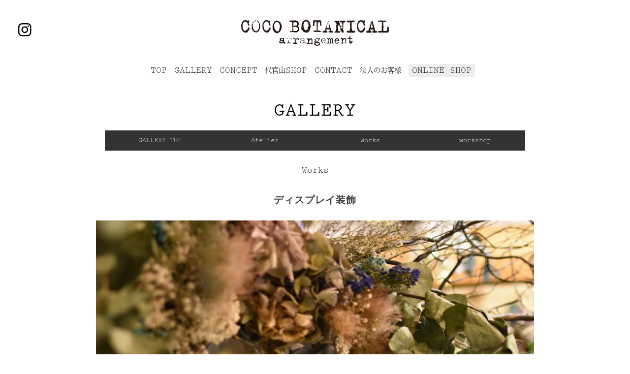

--- FILE ---
content_type: text/html; charset=UTF-8
request_url: https://www.cocobotanical.jp/gallery/465/
body_size: 5686
content:
<!DOCTYPE HTML>
<html lang="ja">
<head prefix="og: http://ogp.me/ns# fb: http://ogp.me/ns/fb# 
website: http://ogp.me/ns/website#">
<meta charset="UTF-8"/>

	<!-- Google tag (gtag.js) -->
<script async src="https://www.googletagmanager.com/gtag/js?id=G-7K6M91DFX8"></script>
<script>
window.dataLayer = window.dataLayer || [];
function gtag(){dataLayer.push(arguments);}
gtag('js', new Date());

gtag('config', 'G-7K6M91DFX8');
</script>
	
<!-- ▼ IE ▼ -->
<meta http-equiv="X-UA-Compatible" content="IE=edge">
<!--[if IE]>
<meta http-equiv="imagetoolbar" content="no" />
<![endif]-->
<!--[if lt IE 9]>
<script src="http://html5shiv.googlecode.com/svn/trunk/html5.js"></script>
<script src="http://css3-mediaqueries-js.googlecode.com/svn/trunk/css3-mediaqueries.js"></script>
<![endif]-->
<!-- ▲ IE ▲ -->
<meta name="viewport" content="width=device-width,initial-scale=1.0,minimum-scale=1.0,maximum-scale=1.0,user-scalable=no">



<title>ディスプレイ装飾 | 2016年09月04日に投稿されたギャラリー | 代官山のドライフラワー中心のお花屋さん「ココボタニカル」</title>



<meta name="copyright" content="代官山のドライフラワー中心のお花屋さん「ココボタニカル」">
<meta name="author" content="成松朋実" />
<meta http-equiv="imagetoolbar" content="no">
<link rel="apple-touch-icon" href="https://www.cocobotanical.jp/app/wp-content/themes/dried-flower-arrangement-shop_v2/assets/img/common/icon-ios.png" />
<link rel="shortcut icon" href="https://www.cocobotanical.jp/app/wp-content/themes/dried-flower-arrangement-shop_v2/assets/img/common/favicon.png" />
<meta name="apple-mobile-web-app-title" content="ココボタニカル">


<!--▼OGP▼-->
<link rel="canonical" href="https://www.cocobotanical.jp/gallery/465/"/>
<meta property="og:locale" content="ja_JP" />
<!--
<meta property="fb:app_id" content="" />
-->
<meta property="fb:admins" content="100001322377737" />

<meta property="og:type" content="article" />
<meta property="og:site_name" content="代官山のドライフラワー中心のお花屋さん「ココボタニカル」">
<meta property="og:url" content="https://www.cocobotanical.jp/gallery/465/" />

<meta property="og:title" content="ディスプレイ装飾 | GALLERY">

<meta property="og:image:type" content="image/jpeg">
<meta property="og:image:width" content="1200">
<meta property="og:image:height" content="627">

<meta property="og:image" content="https://www.cocobotanical.jp/app/wp-content/uploads/2016/09/04184401-1200x627.jpg">


<meta property="og:description" content="ココボタニカルのギャラリー「ディスプレイ装飾」" />





<meta itemprop="name" content="ディスプレイ装飾 | GALLERY">

<meta itemprop="image" content="https://www.cocobotanical.jp/app/wp-content/uploads/2016/09/04184401-1200x627.jpg">

<meta itemprop="description" content="ココボタニカルのギャラリー「ディスプレイ装飾」" />


<!--▲OGP▲-->




<script type="application/ld+json">{
"@context": "http://schema.org",
"@type": "LocalBusiness",
"url": "https://www.cocobotanical.jp",
"logo": "https://www.cocobotanical.jp/app/wp-content/themes/dried-flower-arrangement-shop_v2/assets/img/common/logo-coco-botanical-arrangement.png",
"email": "mailto:info@cocobotanical.jp",
"address": {
"@type": "PostalAddress",
"streetAddress": "恵比寿西2-20-14",
"addressLocality": "渋谷区",
"addressRegion": "東京都",
"postalCode":"550-0015"
},
"description": "代官山駅近くのドライフラワーを中心としたお花屋さんです。全てのデザインが1点ものの世界に1つだけのドライフラワーを使用したフラワーアレンジメントは、プレゼントとしても最適です。",
"name": "代官山のドライフラワー中心のお花屋さん「ココボタニカル」",
"geo": {
"@type": "GeoCoordinates",
"latitude": "35.648254",
"longitude": "139.704303"
}, 			
"sameAs" : [ "http://ameblo.jp/cocobotanicalarrangement/",
"https://www.instagram.com/tomo_1119/",
"https://www.instagram.com/coco_botanical/",
"http://cocobotanical.net/",
"https://narimatsu.stores.jp/"
]
}</script>




<!--▼CSS▼-->
<link rel="stylesheet" href="https://www.cocobotanical.jp/app/wp-content/themes/dried-flower-arrangement-shop_v2/assets/css/frame.css">
<link rel="stylesheet" href="https://www.cocobotanical.jp/app/wp-content/themes/dried-flower-arrangement-shop_v2/assets/css/gallery.css">


<!--▲CSS▲-->

<!--▼wp_head▼-->
<meta name='robots' content='max-image-preview:large' />
<link rel='stylesheet' id='wp-block-library-css' href='https://www.cocobotanical.jp/app/wp-includes/css/dist/block-library/style.min.css?ver=6.1.1' type='text/css' media='all' />
<link rel='stylesheet' id='classic-theme-styles-css' href='https://www.cocobotanical.jp/app/wp-includes/css/classic-themes.min.css?ver=1' type='text/css' media='all' />
<style id='global-styles-inline-css' type='text/css'>
body{--wp--preset--color--black: #000000;--wp--preset--color--cyan-bluish-gray: #abb8c3;--wp--preset--color--white: #ffffff;--wp--preset--color--pale-pink: #f78da7;--wp--preset--color--vivid-red: #cf2e2e;--wp--preset--color--luminous-vivid-orange: #ff6900;--wp--preset--color--luminous-vivid-amber: #fcb900;--wp--preset--color--light-green-cyan: #7bdcb5;--wp--preset--color--vivid-green-cyan: #00d084;--wp--preset--color--pale-cyan-blue: #8ed1fc;--wp--preset--color--vivid-cyan-blue: #0693e3;--wp--preset--color--vivid-purple: #9b51e0;--wp--preset--gradient--vivid-cyan-blue-to-vivid-purple: linear-gradient(135deg,rgba(6,147,227,1) 0%,rgb(155,81,224) 100%);--wp--preset--gradient--light-green-cyan-to-vivid-green-cyan: linear-gradient(135deg,rgb(122,220,180) 0%,rgb(0,208,130) 100%);--wp--preset--gradient--luminous-vivid-amber-to-luminous-vivid-orange: linear-gradient(135deg,rgba(252,185,0,1) 0%,rgba(255,105,0,1) 100%);--wp--preset--gradient--luminous-vivid-orange-to-vivid-red: linear-gradient(135deg,rgba(255,105,0,1) 0%,rgb(207,46,46) 100%);--wp--preset--gradient--very-light-gray-to-cyan-bluish-gray: linear-gradient(135deg,rgb(238,238,238) 0%,rgb(169,184,195) 100%);--wp--preset--gradient--cool-to-warm-spectrum: linear-gradient(135deg,rgb(74,234,220) 0%,rgb(151,120,209) 20%,rgb(207,42,186) 40%,rgb(238,44,130) 60%,rgb(251,105,98) 80%,rgb(254,248,76) 100%);--wp--preset--gradient--blush-light-purple: linear-gradient(135deg,rgb(255,206,236) 0%,rgb(152,150,240) 100%);--wp--preset--gradient--blush-bordeaux: linear-gradient(135deg,rgb(254,205,165) 0%,rgb(254,45,45) 50%,rgb(107,0,62) 100%);--wp--preset--gradient--luminous-dusk: linear-gradient(135deg,rgb(255,203,112) 0%,rgb(199,81,192) 50%,rgb(65,88,208) 100%);--wp--preset--gradient--pale-ocean: linear-gradient(135deg,rgb(255,245,203) 0%,rgb(182,227,212) 50%,rgb(51,167,181) 100%);--wp--preset--gradient--electric-grass: linear-gradient(135deg,rgb(202,248,128) 0%,rgb(113,206,126) 100%);--wp--preset--gradient--midnight: linear-gradient(135deg,rgb(2,3,129) 0%,rgb(40,116,252) 100%);--wp--preset--duotone--dark-grayscale: url('#wp-duotone-dark-grayscale');--wp--preset--duotone--grayscale: url('#wp-duotone-grayscale');--wp--preset--duotone--purple-yellow: url('#wp-duotone-purple-yellow');--wp--preset--duotone--blue-red: url('#wp-duotone-blue-red');--wp--preset--duotone--midnight: url('#wp-duotone-midnight');--wp--preset--duotone--magenta-yellow: url('#wp-duotone-magenta-yellow');--wp--preset--duotone--purple-green: url('#wp-duotone-purple-green');--wp--preset--duotone--blue-orange: url('#wp-duotone-blue-orange');--wp--preset--font-size--small: 13px;--wp--preset--font-size--medium: 20px;--wp--preset--font-size--large: 36px;--wp--preset--font-size--x-large: 42px;--wp--preset--spacing--20: 0.44rem;--wp--preset--spacing--30: 0.67rem;--wp--preset--spacing--40: 1rem;--wp--preset--spacing--50: 1.5rem;--wp--preset--spacing--60: 2.25rem;--wp--preset--spacing--70: 3.38rem;--wp--preset--spacing--80: 5.06rem;}:where(.is-layout-flex){gap: 0.5em;}body .is-layout-flow > .alignleft{float: left;margin-inline-start: 0;margin-inline-end: 2em;}body .is-layout-flow > .alignright{float: right;margin-inline-start: 2em;margin-inline-end: 0;}body .is-layout-flow > .aligncenter{margin-left: auto !important;margin-right: auto !important;}body .is-layout-constrained > .alignleft{float: left;margin-inline-start: 0;margin-inline-end: 2em;}body .is-layout-constrained > .alignright{float: right;margin-inline-start: 2em;margin-inline-end: 0;}body .is-layout-constrained > .aligncenter{margin-left: auto !important;margin-right: auto !important;}body .is-layout-constrained > :where(:not(.alignleft):not(.alignright):not(.alignfull)){max-width: var(--wp--style--global--content-size);margin-left: auto !important;margin-right: auto !important;}body .is-layout-constrained > .alignwide{max-width: var(--wp--style--global--wide-size);}body .is-layout-flex{display: flex;}body .is-layout-flex{flex-wrap: wrap;align-items: center;}body .is-layout-flex > *{margin: 0;}:where(.wp-block-columns.is-layout-flex){gap: 2em;}.has-black-color{color: var(--wp--preset--color--black) !important;}.has-cyan-bluish-gray-color{color: var(--wp--preset--color--cyan-bluish-gray) !important;}.has-white-color{color: var(--wp--preset--color--white) !important;}.has-pale-pink-color{color: var(--wp--preset--color--pale-pink) !important;}.has-vivid-red-color{color: var(--wp--preset--color--vivid-red) !important;}.has-luminous-vivid-orange-color{color: var(--wp--preset--color--luminous-vivid-orange) !important;}.has-luminous-vivid-amber-color{color: var(--wp--preset--color--luminous-vivid-amber) !important;}.has-light-green-cyan-color{color: var(--wp--preset--color--light-green-cyan) !important;}.has-vivid-green-cyan-color{color: var(--wp--preset--color--vivid-green-cyan) !important;}.has-pale-cyan-blue-color{color: var(--wp--preset--color--pale-cyan-blue) !important;}.has-vivid-cyan-blue-color{color: var(--wp--preset--color--vivid-cyan-blue) !important;}.has-vivid-purple-color{color: var(--wp--preset--color--vivid-purple) !important;}.has-black-background-color{background-color: var(--wp--preset--color--black) !important;}.has-cyan-bluish-gray-background-color{background-color: var(--wp--preset--color--cyan-bluish-gray) !important;}.has-white-background-color{background-color: var(--wp--preset--color--white) !important;}.has-pale-pink-background-color{background-color: var(--wp--preset--color--pale-pink) !important;}.has-vivid-red-background-color{background-color: var(--wp--preset--color--vivid-red) !important;}.has-luminous-vivid-orange-background-color{background-color: var(--wp--preset--color--luminous-vivid-orange) !important;}.has-luminous-vivid-amber-background-color{background-color: var(--wp--preset--color--luminous-vivid-amber) !important;}.has-light-green-cyan-background-color{background-color: var(--wp--preset--color--light-green-cyan) !important;}.has-vivid-green-cyan-background-color{background-color: var(--wp--preset--color--vivid-green-cyan) !important;}.has-pale-cyan-blue-background-color{background-color: var(--wp--preset--color--pale-cyan-blue) !important;}.has-vivid-cyan-blue-background-color{background-color: var(--wp--preset--color--vivid-cyan-blue) !important;}.has-vivid-purple-background-color{background-color: var(--wp--preset--color--vivid-purple) !important;}.has-black-border-color{border-color: var(--wp--preset--color--black) !important;}.has-cyan-bluish-gray-border-color{border-color: var(--wp--preset--color--cyan-bluish-gray) !important;}.has-white-border-color{border-color: var(--wp--preset--color--white) !important;}.has-pale-pink-border-color{border-color: var(--wp--preset--color--pale-pink) !important;}.has-vivid-red-border-color{border-color: var(--wp--preset--color--vivid-red) !important;}.has-luminous-vivid-orange-border-color{border-color: var(--wp--preset--color--luminous-vivid-orange) !important;}.has-luminous-vivid-amber-border-color{border-color: var(--wp--preset--color--luminous-vivid-amber) !important;}.has-light-green-cyan-border-color{border-color: var(--wp--preset--color--light-green-cyan) !important;}.has-vivid-green-cyan-border-color{border-color: var(--wp--preset--color--vivid-green-cyan) !important;}.has-pale-cyan-blue-border-color{border-color: var(--wp--preset--color--pale-cyan-blue) !important;}.has-vivid-cyan-blue-border-color{border-color: var(--wp--preset--color--vivid-cyan-blue) !important;}.has-vivid-purple-border-color{border-color: var(--wp--preset--color--vivid-purple) !important;}.has-vivid-cyan-blue-to-vivid-purple-gradient-background{background: var(--wp--preset--gradient--vivid-cyan-blue-to-vivid-purple) !important;}.has-light-green-cyan-to-vivid-green-cyan-gradient-background{background: var(--wp--preset--gradient--light-green-cyan-to-vivid-green-cyan) !important;}.has-luminous-vivid-amber-to-luminous-vivid-orange-gradient-background{background: var(--wp--preset--gradient--luminous-vivid-amber-to-luminous-vivid-orange) !important;}.has-luminous-vivid-orange-to-vivid-red-gradient-background{background: var(--wp--preset--gradient--luminous-vivid-orange-to-vivid-red) !important;}.has-very-light-gray-to-cyan-bluish-gray-gradient-background{background: var(--wp--preset--gradient--very-light-gray-to-cyan-bluish-gray) !important;}.has-cool-to-warm-spectrum-gradient-background{background: var(--wp--preset--gradient--cool-to-warm-spectrum) !important;}.has-blush-light-purple-gradient-background{background: var(--wp--preset--gradient--blush-light-purple) !important;}.has-blush-bordeaux-gradient-background{background: var(--wp--preset--gradient--blush-bordeaux) !important;}.has-luminous-dusk-gradient-background{background: var(--wp--preset--gradient--luminous-dusk) !important;}.has-pale-ocean-gradient-background{background: var(--wp--preset--gradient--pale-ocean) !important;}.has-electric-grass-gradient-background{background: var(--wp--preset--gradient--electric-grass) !important;}.has-midnight-gradient-background{background: var(--wp--preset--gradient--midnight) !important;}.has-small-font-size{font-size: var(--wp--preset--font-size--small) !important;}.has-medium-font-size{font-size: var(--wp--preset--font-size--medium) !important;}.has-large-font-size{font-size: var(--wp--preset--font-size--large) !important;}.has-x-large-font-size{font-size: var(--wp--preset--font-size--x-large) !important;}
.wp-block-navigation a:where(:not(.wp-element-button)){color: inherit;}
:where(.wp-block-columns.is-layout-flex){gap: 2em;}
.wp-block-pullquote{font-size: 1.5em;line-height: 1.6;}
</style>
<link rel='stylesheet' id='contact-form-7-css' href='https://www.cocobotanical.jp/app/wp-content/plugins/contact-form-7/includes/css/styles.css?ver=5.7.5.1' type='text/css' media='all' />
		<style type="text/css" id="wp-custom-css">
			.responsive-calendar {
  width: 40%;
  height: auto;
}

@media screen and (max-width: 768px) {
  .responsive-calendar {
    width: 85%;
  }
}		</style>
		<!--▲wp_head▲-->

<!--▼Javascript▼-->
<script src="//ajax.googleapis.com/ajax/libs/jquery/1.11.0/jquery.min.js"></script>
<script src="https://www.cocobotanical.jp/app/wp-content/themes/dried-flower-arrangement-shop_v2/assets/js/frame.js" charset="utf-8"></script>
<!--▲Javascript▲-->
</head>

<body>
<!--▼ヘッダー▼-->
<header id="header-wrapper">

	<div id="header_nav_button">
		<div class="header_nav_button__button"><span></span><span></span><span></span></div>
	</div>

<div id="header">
	<ul id="header_sns">
		<li><a href="https://www.instagram.com/coco_botanical/" target="_blank"><img src="https://www.cocobotanical.jp/app/wp-content/themes/dried-flower-arrangement-shop_v2/assets/img/common/icon-instagram.png" alt="代官山のドライフラワー中心のお花屋さん「ココボタニカル」のインスタグラム"></a></li>
	</ul>

<div id="logo">
<a href="https://www.cocobotanical.jp"><img src="https://www.cocobotanical.jp/app/wp-content/themes/dried-flower-arrangement-shop_v2/assets/img/common/logo-coco-botanical-arrangement.png"  alt="代官山のドライフラワー中心のお花屋さん「ココボタニカル」"></a>
</div>


</div>
</header>
<!--▲ヘッダー▲-->



<!--▼グローバルナビ▼-->
<div id="gnavi_wrapper">
<div id="gnavi">

	<nav>
	<ul>

<li><a href="https://www.cocobotanical.jp">TOP</a></li>


<!-- <li><a href="https://www.cocobotanical.jp/#news">NEWS</a></li> -->
<li><a href="https://www.cocobotanical.jp/gallery">GALLERY</a></li>
<li><a href="https://www.cocobotanical.jp/concept">CONCEPT</a></li>
<li><a href="https://www.cocobotanical.jp/atelier"><span class="font-jp">代官山</span>SHOP</a></li>



<li><a href="https://www.cocobotanical.jp/contact">CONTACT</a></li>
<li><a href="https://www.cocobotanical.jp/btob"><span class="font-jp">法人のお客様</span></a></li>
<li><a href="https://cocobotanical.net/" target="_blank" rel="nofollow">ONLINE SHOP</a></li>

</ul>
<br class="clearboth sp_br">
</nav>
</div>
<div id="gnavi_sns">
	<ul>
		<li><a href="https://www.instagram.com/coco_botanical/" target="_blank"><img src="https://www.cocobotanical.jp/app/wp-content/themes/dried-flower-arrangement-shop_v2/assets/img/common/icon-instagram.png" alt="代官山のドライフラワー中心のお花屋さん「ココボタニカル」のインスタグラム"></a></li>
	</ul>
</div>

</div>
<!--▲グローバルナビ▲-->

<!--▼ギャラリーラッパー▼-->
<div id="contents_wrapper">


<div id="hx">
GALLERY
</div>


<div id="gallery">



<!--▼ギャラリーメニュー▼-->
<div id="header-inner">
<nav name="menu_nav">





<ul>


<li><a href="https://www.cocobotanical.jp/gallery" class="menu" onclick="checkOff();"><span>GALLERY TOP</span></a></li>
	



<li><a href="https://www.cocobotanical.jp/gallery/category/atelier/" class="menu" onclick="checkOff();"><span>Atelier</span></a></li>




<li><a href="https://www.cocobotanical.jp/gallery/category/works/" class="menu" onclick="checkOff();"><span>Works</span></a></li>




<li><a href="https://www.cocobotanical.jp/gallery/category/workshop/" class="menu" onclick="checkOff();"><span>workshop</span></a></li>




</ul>
</nav>
</div>
<!--▲ギャラリーメニュー▲-->

<div id="gallery-content">
	
	

<div class="lines-on-sides">
Works</div>


<h1>
ディスプレイ装飾</h1>



<div class="image">
<img src="https://www.cocobotanical.jp/app/wp-content/uploads/2016/09/04184401-1080x1080.jpg" alt="ディスプレイ装飾">
</div>


<!--▼ギャラリー説明文▼-->
<div class="description">
</div>
<!--▲ギャラリー説明文▲-->




<br class="clearboth">
</div>



</div>
</div>
<!--▲ギャラリーラッパー▲-->




<!--▼パンくず▼
<div id="breadcrumb-wrapper">
<ol id="breadcrumb">
<li class="top"><a href="https://www.cocobotanical.jp">TOP</a></li>
<li>ディスプレイ装飾</li>
</ol>
</div>
▲パンくず▲-->




<!--▼リンク▼-->
    <!--
<div id="link-wrapper">
<div id="link">

<ul>


<li><a href="https://www.cocobotanical.jp/online-shop"><img src="https://www.cocobotanical.jp/app/wp-content/themes/dried-flower-arrangement-shop_v2/assets/img/common/button-onlineshop.png" alt="オンラインショップ" /></a></li>


<li><a href="https://cocobotanical.net/" target="_blank" rel="nofollow"><img src="https://www.cocobotanical.jp/app/wp-content/themes/dried-flower-arrangement-shop_v2/assets/img/common/button-onlineshop.png" alt="オンラインショップ" /></a></li>

</ul>

</div>
</div>
-->

<div class="footer-shopbanner">
<a href="https://cocobotanical.net/" target="_blank"><img src="https://www.cocobotanical.jp/app/wp-content/themes/dried-flower-arrangement-shop_v2/assets/img/common/banner_onlineshop.png" class="shopbanner-img"></a>
<!-- <a href="https://cocobotanical.net/?category_id=641bd91a9d7c8c00295bd012" target="_blank"><img src="https://www.cocobotanical.jp/app/wp-content/themes/dried-flower-arrangement-shop_v2/assets/img/common/banner_mothersday2023.jpg" class="shopbanner-img"></a> -->
</div>


<!--▲リンク▲-->




<!--▼コピーライト▼-->
<footer id="footer-wrapper">
<div id="footer">
<p>&copy; 2016 COCO BOTANICAL arrangement - All Rights Reserved.</p>
</div>
</footer>
<!--▲コピーライト▲-->



<!--▼wp_footer▼-->
<script type='text/javascript' src='https://www.cocobotanical.jp/app/wp-content/plugins/contact-form-7/includes/swv/js/index.js?ver=5.7.5.1' id='swv-js'></script>
<script type='text/javascript' id='contact-form-7-js-extra'>
/* <![CDATA[ */
var wpcf7 = {"api":{"root":"https:\/\/www.cocobotanical.jp\/wp-json\/","namespace":"contact-form-7\/v1"}};
/* ]]> */
</script>
<script type='text/javascript' src='https://www.cocobotanical.jp/app/wp-content/plugins/contact-form-7/includes/js/index.js?ver=5.7.5.1' id='contact-form-7-js'></script>
<script type='text/javascript' src='https://www.google.com/recaptcha/api.js?render=6LcmQQElAAAAABHOgGBE8Z666-qMAYYOEmBkOuV-&#038;ver=3.0' id='google-recaptcha-js'></script>
<script type='text/javascript' src='https://www.cocobotanical.jp/app/wp-includes/js/dist/vendor/regenerator-runtime.min.js?ver=0.13.9' id='regenerator-runtime-js'></script>
<script type='text/javascript' src='https://www.cocobotanical.jp/app/wp-includes/js/dist/vendor/wp-polyfill.min.js?ver=3.15.0' id='wp-polyfill-js'></script>
<script type='text/javascript' id='wpcf7-recaptcha-js-extra'>
/* <![CDATA[ */
var wpcf7_recaptcha = {"sitekey":"6LcmQQElAAAAABHOgGBE8Z666-qMAYYOEmBkOuV-","actions":{"homepage":"homepage","contactform":"contactform"}};
/* ]]> */
</script>
<script type='text/javascript' src='https://www.cocobotanical.jp/app/wp-content/plugins/contact-form-7/modules/recaptcha/index.js?ver=5.7.5.1' id='wpcf7-recaptcha-js'></script>
<!--▲wp_footer▲-->
<script src="https://use.typekit.net/fty2lgg.js"></script>
<script>try{Typekit.load({ async: true });}catch(e){}</script>
</body>
</html>

--- FILE ---
content_type: text/html; charset=utf-8
request_url: https://www.google.com/recaptcha/api2/anchor?ar=1&k=6LcmQQElAAAAABHOgGBE8Z666-qMAYYOEmBkOuV-&co=aHR0cHM6Ly93d3cuY29jb2JvdGFuaWNhbC5qcDo0NDM.&hl=en&v=N67nZn4AqZkNcbeMu4prBgzg&size=invisible&anchor-ms=20000&execute-ms=30000&cb=c5a76yen86xj
body_size: 48846
content:
<!DOCTYPE HTML><html dir="ltr" lang="en"><head><meta http-equiv="Content-Type" content="text/html; charset=UTF-8">
<meta http-equiv="X-UA-Compatible" content="IE=edge">
<title>reCAPTCHA</title>
<style type="text/css">
/* cyrillic-ext */
@font-face {
  font-family: 'Roboto';
  font-style: normal;
  font-weight: 400;
  font-stretch: 100%;
  src: url(//fonts.gstatic.com/s/roboto/v48/KFO7CnqEu92Fr1ME7kSn66aGLdTylUAMa3GUBHMdazTgWw.woff2) format('woff2');
  unicode-range: U+0460-052F, U+1C80-1C8A, U+20B4, U+2DE0-2DFF, U+A640-A69F, U+FE2E-FE2F;
}
/* cyrillic */
@font-face {
  font-family: 'Roboto';
  font-style: normal;
  font-weight: 400;
  font-stretch: 100%;
  src: url(//fonts.gstatic.com/s/roboto/v48/KFO7CnqEu92Fr1ME7kSn66aGLdTylUAMa3iUBHMdazTgWw.woff2) format('woff2');
  unicode-range: U+0301, U+0400-045F, U+0490-0491, U+04B0-04B1, U+2116;
}
/* greek-ext */
@font-face {
  font-family: 'Roboto';
  font-style: normal;
  font-weight: 400;
  font-stretch: 100%;
  src: url(//fonts.gstatic.com/s/roboto/v48/KFO7CnqEu92Fr1ME7kSn66aGLdTylUAMa3CUBHMdazTgWw.woff2) format('woff2');
  unicode-range: U+1F00-1FFF;
}
/* greek */
@font-face {
  font-family: 'Roboto';
  font-style: normal;
  font-weight: 400;
  font-stretch: 100%;
  src: url(//fonts.gstatic.com/s/roboto/v48/KFO7CnqEu92Fr1ME7kSn66aGLdTylUAMa3-UBHMdazTgWw.woff2) format('woff2');
  unicode-range: U+0370-0377, U+037A-037F, U+0384-038A, U+038C, U+038E-03A1, U+03A3-03FF;
}
/* math */
@font-face {
  font-family: 'Roboto';
  font-style: normal;
  font-weight: 400;
  font-stretch: 100%;
  src: url(//fonts.gstatic.com/s/roboto/v48/KFO7CnqEu92Fr1ME7kSn66aGLdTylUAMawCUBHMdazTgWw.woff2) format('woff2');
  unicode-range: U+0302-0303, U+0305, U+0307-0308, U+0310, U+0312, U+0315, U+031A, U+0326-0327, U+032C, U+032F-0330, U+0332-0333, U+0338, U+033A, U+0346, U+034D, U+0391-03A1, U+03A3-03A9, U+03B1-03C9, U+03D1, U+03D5-03D6, U+03F0-03F1, U+03F4-03F5, U+2016-2017, U+2034-2038, U+203C, U+2040, U+2043, U+2047, U+2050, U+2057, U+205F, U+2070-2071, U+2074-208E, U+2090-209C, U+20D0-20DC, U+20E1, U+20E5-20EF, U+2100-2112, U+2114-2115, U+2117-2121, U+2123-214F, U+2190, U+2192, U+2194-21AE, U+21B0-21E5, U+21F1-21F2, U+21F4-2211, U+2213-2214, U+2216-22FF, U+2308-230B, U+2310, U+2319, U+231C-2321, U+2336-237A, U+237C, U+2395, U+239B-23B7, U+23D0, U+23DC-23E1, U+2474-2475, U+25AF, U+25B3, U+25B7, U+25BD, U+25C1, U+25CA, U+25CC, U+25FB, U+266D-266F, U+27C0-27FF, U+2900-2AFF, U+2B0E-2B11, U+2B30-2B4C, U+2BFE, U+3030, U+FF5B, U+FF5D, U+1D400-1D7FF, U+1EE00-1EEFF;
}
/* symbols */
@font-face {
  font-family: 'Roboto';
  font-style: normal;
  font-weight: 400;
  font-stretch: 100%;
  src: url(//fonts.gstatic.com/s/roboto/v48/KFO7CnqEu92Fr1ME7kSn66aGLdTylUAMaxKUBHMdazTgWw.woff2) format('woff2');
  unicode-range: U+0001-000C, U+000E-001F, U+007F-009F, U+20DD-20E0, U+20E2-20E4, U+2150-218F, U+2190, U+2192, U+2194-2199, U+21AF, U+21E6-21F0, U+21F3, U+2218-2219, U+2299, U+22C4-22C6, U+2300-243F, U+2440-244A, U+2460-24FF, U+25A0-27BF, U+2800-28FF, U+2921-2922, U+2981, U+29BF, U+29EB, U+2B00-2BFF, U+4DC0-4DFF, U+FFF9-FFFB, U+10140-1018E, U+10190-1019C, U+101A0, U+101D0-101FD, U+102E0-102FB, U+10E60-10E7E, U+1D2C0-1D2D3, U+1D2E0-1D37F, U+1F000-1F0FF, U+1F100-1F1AD, U+1F1E6-1F1FF, U+1F30D-1F30F, U+1F315, U+1F31C, U+1F31E, U+1F320-1F32C, U+1F336, U+1F378, U+1F37D, U+1F382, U+1F393-1F39F, U+1F3A7-1F3A8, U+1F3AC-1F3AF, U+1F3C2, U+1F3C4-1F3C6, U+1F3CA-1F3CE, U+1F3D4-1F3E0, U+1F3ED, U+1F3F1-1F3F3, U+1F3F5-1F3F7, U+1F408, U+1F415, U+1F41F, U+1F426, U+1F43F, U+1F441-1F442, U+1F444, U+1F446-1F449, U+1F44C-1F44E, U+1F453, U+1F46A, U+1F47D, U+1F4A3, U+1F4B0, U+1F4B3, U+1F4B9, U+1F4BB, U+1F4BF, U+1F4C8-1F4CB, U+1F4D6, U+1F4DA, U+1F4DF, U+1F4E3-1F4E6, U+1F4EA-1F4ED, U+1F4F7, U+1F4F9-1F4FB, U+1F4FD-1F4FE, U+1F503, U+1F507-1F50B, U+1F50D, U+1F512-1F513, U+1F53E-1F54A, U+1F54F-1F5FA, U+1F610, U+1F650-1F67F, U+1F687, U+1F68D, U+1F691, U+1F694, U+1F698, U+1F6AD, U+1F6B2, U+1F6B9-1F6BA, U+1F6BC, U+1F6C6-1F6CF, U+1F6D3-1F6D7, U+1F6E0-1F6EA, U+1F6F0-1F6F3, U+1F6F7-1F6FC, U+1F700-1F7FF, U+1F800-1F80B, U+1F810-1F847, U+1F850-1F859, U+1F860-1F887, U+1F890-1F8AD, U+1F8B0-1F8BB, U+1F8C0-1F8C1, U+1F900-1F90B, U+1F93B, U+1F946, U+1F984, U+1F996, U+1F9E9, U+1FA00-1FA6F, U+1FA70-1FA7C, U+1FA80-1FA89, U+1FA8F-1FAC6, U+1FACE-1FADC, U+1FADF-1FAE9, U+1FAF0-1FAF8, U+1FB00-1FBFF;
}
/* vietnamese */
@font-face {
  font-family: 'Roboto';
  font-style: normal;
  font-weight: 400;
  font-stretch: 100%;
  src: url(//fonts.gstatic.com/s/roboto/v48/KFO7CnqEu92Fr1ME7kSn66aGLdTylUAMa3OUBHMdazTgWw.woff2) format('woff2');
  unicode-range: U+0102-0103, U+0110-0111, U+0128-0129, U+0168-0169, U+01A0-01A1, U+01AF-01B0, U+0300-0301, U+0303-0304, U+0308-0309, U+0323, U+0329, U+1EA0-1EF9, U+20AB;
}
/* latin-ext */
@font-face {
  font-family: 'Roboto';
  font-style: normal;
  font-weight: 400;
  font-stretch: 100%;
  src: url(//fonts.gstatic.com/s/roboto/v48/KFO7CnqEu92Fr1ME7kSn66aGLdTylUAMa3KUBHMdazTgWw.woff2) format('woff2');
  unicode-range: U+0100-02BA, U+02BD-02C5, U+02C7-02CC, U+02CE-02D7, U+02DD-02FF, U+0304, U+0308, U+0329, U+1D00-1DBF, U+1E00-1E9F, U+1EF2-1EFF, U+2020, U+20A0-20AB, U+20AD-20C0, U+2113, U+2C60-2C7F, U+A720-A7FF;
}
/* latin */
@font-face {
  font-family: 'Roboto';
  font-style: normal;
  font-weight: 400;
  font-stretch: 100%;
  src: url(//fonts.gstatic.com/s/roboto/v48/KFO7CnqEu92Fr1ME7kSn66aGLdTylUAMa3yUBHMdazQ.woff2) format('woff2');
  unicode-range: U+0000-00FF, U+0131, U+0152-0153, U+02BB-02BC, U+02C6, U+02DA, U+02DC, U+0304, U+0308, U+0329, U+2000-206F, U+20AC, U+2122, U+2191, U+2193, U+2212, U+2215, U+FEFF, U+FFFD;
}
/* cyrillic-ext */
@font-face {
  font-family: 'Roboto';
  font-style: normal;
  font-weight: 500;
  font-stretch: 100%;
  src: url(//fonts.gstatic.com/s/roboto/v48/KFO7CnqEu92Fr1ME7kSn66aGLdTylUAMa3GUBHMdazTgWw.woff2) format('woff2');
  unicode-range: U+0460-052F, U+1C80-1C8A, U+20B4, U+2DE0-2DFF, U+A640-A69F, U+FE2E-FE2F;
}
/* cyrillic */
@font-face {
  font-family: 'Roboto';
  font-style: normal;
  font-weight: 500;
  font-stretch: 100%;
  src: url(//fonts.gstatic.com/s/roboto/v48/KFO7CnqEu92Fr1ME7kSn66aGLdTylUAMa3iUBHMdazTgWw.woff2) format('woff2');
  unicode-range: U+0301, U+0400-045F, U+0490-0491, U+04B0-04B1, U+2116;
}
/* greek-ext */
@font-face {
  font-family: 'Roboto';
  font-style: normal;
  font-weight: 500;
  font-stretch: 100%;
  src: url(//fonts.gstatic.com/s/roboto/v48/KFO7CnqEu92Fr1ME7kSn66aGLdTylUAMa3CUBHMdazTgWw.woff2) format('woff2');
  unicode-range: U+1F00-1FFF;
}
/* greek */
@font-face {
  font-family: 'Roboto';
  font-style: normal;
  font-weight: 500;
  font-stretch: 100%;
  src: url(//fonts.gstatic.com/s/roboto/v48/KFO7CnqEu92Fr1ME7kSn66aGLdTylUAMa3-UBHMdazTgWw.woff2) format('woff2');
  unicode-range: U+0370-0377, U+037A-037F, U+0384-038A, U+038C, U+038E-03A1, U+03A3-03FF;
}
/* math */
@font-face {
  font-family: 'Roboto';
  font-style: normal;
  font-weight: 500;
  font-stretch: 100%;
  src: url(//fonts.gstatic.com/s/roboto/v48/KFO7CnqEu92Fr1ME7kSn66aGLdTylUAMawCUBHMdazTgWw.woff2) format('woff2');
  unicode-range: U+0302-0303, U+0305, U+0307-0308, U+0310, U+0312, U+0315, U+031A, U+0326-0327, U+032C, U+032F-0330, U+0332-0333, U+0338, U+033A, U+0346, U+034D, U+0391-03A1, U+03A3-03A9, U+03B1-03C9, U+03D1, U+03D5-03D6, U+03F0-03F1, U+03F4-03F5, U+2016-2017, U+2034-2038, U+203C, U+2040, U+2043, U+2047, U+2050, U+2057, U+205F, U+2070-2071, U+2074-208E, U+2090-209C, U+20D0-20DC, U+20E1, U+20E5-20EF, U+2100-2112, U+2114-2115, U+2117-2121, U+2123-214F, U+2190, U+2192, U+2194-21AE, U+21B0-21E5, U+21F1-21F2, U+21F4-2211, U+2213-2214, U+2216-22FF, U+2308-230B, U+2310, U+2319, U+231C-2321, U+2336-237A, U+237C, U+2395, U+239B-23B7, U+23D0, U+23DC-23E1, U+2474-2475, U+25AF, U+25B3, U+25B7, U+25BD, U+25C1, U+25CA, U+25CC, U+25FB, U+266D-266F, U+27C0-27FF, U+2900-2AFF, U+2B0E-2B11, U+2B30-2B4C, U+2BFE, U+3030, U+FF5B, U+FF5D, U+1D400-1D7FF, U+1EE00-1EEFF;
}
/* symbols */
@font-face {
  font-family: 'Roboto';
  font-style: normal;
  font-weight: 500;
  font-stretch: 100%;
  src: url(//fonts.gstatic.com/s/roboto/v48/KFO7CnqEu92Fr1ME7kSn66aGLdTylUAMaxKUBHMdazTgWw.woff2) format('woff2');
  unicode-range: U+0001-000C, U+000E-001F, U+007F-009F, U+20DD-20E0, U+20E2-20E4, U+2150-218F, U+2190, U+2192, U+2194-2199, U+21AF, U+21E6-21F0, U+21F3, U+2218-2219, U+2299, U+22C4-22C6, U+2300-243F, U+2440-244A, U+2460-24FF, U+25A0-27BF, U+2800-28FF, U+2921-2922, U+2981, U+29BF, U+29EB, U+2B00-2BFF, U+4DC0-4DFF, U+FFF9-FFFB, U+10140-1018E, U+10190-1019C, U+101A0, U+101D0-101FD, U+102E0-102FB, U+10E60-10E7E, U+1D2C0-1D2D3, U+1D2E0-1D37F, U+1F000-1F0FF, U+1F100-1F1AD, U+1F1E6-1F1FF, U+1F30D-1F30F, U+1F315, U+1F31C, U+1F31E, U+1F320-1F32C, U+1F336, U+1F378, U+1F37D, U+1F382, U+1F393-1F39F, U+1F3A7-1F3A8, U+1F3AC-1F3AF, U+1F3C2, U+1F3C4-1F3C6, U+1F3CA-1F3CE, U+1F3D4-1F3E0, U+1F3ED, U+1F3F1-1F3F3, U+1F3F5-1F3F7, U+1F408, U+1F415, U+1F41F, U+1F426, U+1F43F, U+1F441-1F442, U+1F444, U+1F446-1F449, U+1F44C-1F44E, U+1F453, U+1F46A, U+1F47D, U+1F4A3, U+1F4B0, U+1F4B3, U+1F4B9, U+1F4BB, U+1F4BF, U+1F4C8-1F4CB, U+1F4D6, U+1F4DA, U+1F4DF, U+1F4E3-1F4E6, U+1F4EA-1F4ED, U+1F4F7, U+1F4F9-1F4FB, U+1F4FD-1F4FE, U+1F503, U+1F507-1F50B, U+1F50D, U+1F512-1F513, U+1F53E-1F54A, U+1F54F-1F5FA, U+1F610, U+1F650-1F67F, U+1F687, U+1F68D, U+1F691, U+1F694, U+1F698, U+1F6AD, U+1F6B2, U+1F6B9-1F6BA, U+1F6BC, U+1F6C6-1F6CF, U+1F6D3-1F6D7, U+1F6E0-1F6EA, U+1F6F0-1F6F3, U+1F6F7-1F6FC, U+1F700-1F7FF, U+1F800-1F80B, U+1F810-1F847, U+1F850-1F859, U+1F860-1F887, U+1F890-1F8AD, U+1F8B0-1F8BB, U+1F8C0-1F8C1, U+1F900-1F90B, U+1F93B, U+1F946, U+1F984, U+1F996, U+1F9E9, U+1FA00-1FA6F, U+1FA70-1FA7C, U+1FA80-1FA89, U+1FA8F-1FAC6, U+1FACE-1FADC, U+1FADF-1FAE9, U+1FAF0-1FAF8, U+1FB00-1FBFF;
}
/* vietnamese */
@font-face {
  font-family: 'Roboto';
  font-style: normal;
  font-weight: 500;
  font-stretch: 100%;
  src: url(//fonts.gstatic.com/s/roboto/v48/KFO7CnqEu92Fr1ME7kSn66aGLdTylUAMa3OUBHMdazTgWw.woff2) format('woff2');
  unicode-range: U+0102-0103, U+0110-0111, U+0128-0129, U+0168-0169, U+01A0-01A1, U+01AF-01B0, U+0300-0301, U+0303-0304, U+0308-0309, U+0323, U+0329, U+1EA0-1EF9, U+20AB;
}
/* latin-ext */
@font-face {
  font-family: 'Roboto';
  font-style: normal;
  font-weight: 500;
  font-stretch: 100%;
  src: url(//fonts.gstatic.com/s/roboto/v48/KFO7CnqEu92Fr1ME7kSn66aGLdTylUAMa3KUBHMdazTgWw.woff2) format('woff2');
  unicode-range: U+0100-02BA, U+02BD-02C5, U+02C7-02CC, U+02CE-02D7, U+02DD-02FF, U+0304, U+0308, U+0329, U+1D00-1DBF, U+1E00-1E9F, U+1EF2-1EFF, U+2020, U+20A0-20AB, U+20AD-20C0, U+2113, U+2C60-2C7F, U+A720-A7FF;
}
/* latin */
@font-face {
  font-family: 'Roboto';
  font-style: normal;
  font-weight: 500;
  font-stretch: 100%;
  src: url(//fonts.gstatic.com/s/roboto/v48/KFO7CnqEu92Fr1ME7kSn66aGLdTylUAMa3yUBHMdazQ.woff2) format('woff2');
  unicode-range: U+0000-00FF, U+0131, U+0152-0153, U+02BB-02BC, U+02C6, U+02DA, U+02DC, U+0304, U+0308, U+0329, U+2000-206F, U+20AC, U+2122, U+2191, U+2193, U+2212, U+2215, U+FEFF, U+FFFD;
}
/* cyrillic-ext */
@font-face {
  font-family: 'Roboto';
  font-style: normal;
  font-weight: 900;
  font-stretch: 100%;
  src: url(//fonts.gstatic.com/s/roboto/v48/KFO7CnqEu92Fr1ME7kSn66aGLdTylUAMa3GUBHMdazTgWw.woff2) format('woff2');
  unicode-range: U+0460-052F, U+1C80-1C8A, U+20B4, U+2DE0-2DFF, U+A640-A69F, U+FE2E-FE2F;
}
/* cyrillic */
@font-face {
  font-family: 'Roboto';
  font-style: normal;
  font-weight: 900;
  font-stretch: 100%;
  src: url(//fonts.gstatic.com/s/roboto/v48/KFO7CnqEu92Fr1ME7kSn66aGLdTylUAMa3iUBHMdazTgWw.woff2) format('woff2');
  unicode-range: U+0301, U+0400-045F, U+0490-0491, U+04B0-04B1, U+2116;
}
/* greek-ext */
@font-face {
  font-family: 'Roboto';
  font-style: normal;
  font-weight: 900;
  font-stretch: 100%;
  src: url(//fonts.gstatic.com/s/roboto/v48/KFO7CnqEu92Fr1ME7kSn66aGLdTylUAMa3CUBHMdazTgWw.woff2) format('woff2');
  unicode-range: U+1F00-1FFF;
}
/* greek */
@font-face {
  font-family: 'Roboto';
  font-style: normal;
  font-weight: 900;
  font-stretch: 100%;
  src: url(//fonts.gstatic.com/s/roboto/v48/KFO7CnqEu92Fr1ME7kSn66aGLdTylUAMa3-UBHMdazTgWw.woff2) format('woff2');
  unicode-range: U+0370-0377, U+037A-037F, U+0384-038A, U+038C, U+038E-03A1, U+03A3-03FF;
}
/* math */
@font-face {
  font-family: 'Roboto';
  font-style: normal;
  font-weight: 900;
  font-stretch: 100%;
  src: url(//fonts.gstatic.com/s/roboto/v48/KFO7CnqEu92Fr1ME7kSn66aGLdTylUAMawCUBHMdazTgWw.woff2) format('woff2');
  unicode-range: U+0302-0303, U+0305, U+0307-0308, U+0310, U+0312, U+0315, U+031A, U+0326-0327, U+032C, U+032F-0330, U+0332-0333, U+0338, U+033A, U+0346, U+034D, U+0391-03A1, U+03A3-03A9, U+03B1-03C9, U+03D1, U+03D5-03D6, U+03F0-03F1, U+03F4-03F5, U+2016-2017, U+2034-2038, U+203C, U+2040, U+2043, U+2047, U+2050, U+2057, U+205F, U+2070-2071, U+2074-208E, U+2090-209C, U+20D0-20DC, U+20E1, U+20E5-20EF, U+2100-2112, U+2114-2115, U+2117-2121, U+2123-214F, U+2190, U+2192, U+2194-21AE, U+21B0-21E5, U+21F1-21F2, U+21F4-2211, U+2213-2214, U+2216-22FF, U+2308-230B, U+2310, U+2319, U+231C-2321, U+2336-237A, U+237C, U+2395, U+239B-23B7, U+23D0, U+23DC-23E1, U+2474-2475, U+25AF, U+25B3, U+25B7, U+25BD, U+25C1, U+25CA, U+25CC, U+25FB, U+266D-266F, U+27C0-27FF, U+2900-2AFF, U+2B0E-2B11, U+2B30-2B4C, U+2BFE, U+3030, U+FF5B, U+FF5D, U+1D400-1D7FF, U+1EE00-1EEFF;
}
/* symbols */
@font-face {
  font-family: 'Roboto';
  font-style: normal;
  font-weight: 900;
  font-stretch: 100%;
  src: url(//fonts.gstatic.com/s/roboto/v48/KFO7CnqEu92Fr1ME7kSn66aGLdTylUAMaxKUBHMdazTgWw.woff2) format('woff2');
  unicode-range: U+0001-000C, U+000E-001F, U+007F-009F, U+20DD-20E0, U+20E2-20E4, U+2150-218F, U+2190, U+2192, U+2194-2199, U+21AF, U+21E6-21F0, U+21F3, U+2218-2219, U+2299, U+22C4-22C6, U+2300-243F, U+2440-244A, U+2460-24FF, U+25A0-27BF, U+2800-28FF, U+2921-2922, U+2981, U+29BF, U+29EB, U+2B00-2BFF, U+4DC0-4DFF, U+FFF9-FFFB, U+10140-1018E, U+10190-1019C, U+101A0, U+101D0-101FD, U+102E0-102FB, U+10E60-10E7E, U+1D2C0-1D2D3, U+1D2E0-1D37F, U+1F000-1F0FF, U+1F100-1F1AD, U+1F1E6-1F1FF, U+1F30D-1F30F, U+1F315, U+1F31C, U+1F31E, U+1F320-1F32C, U+1F336, U+1F378, U+1F37D, U+1F382, U+1F393-1F39F, U+1F3A7-1F3A8, U+1F3AC-1F3AF, U+1F3C2, U+1F3C4-1F3C6, U+1F3CA-1F3CE, U+1F3D4-1F3E0, U+1F3ED, U+1F3F1-1F3F3, U+1F3F5-1F3F7, U+1F408, U+1F415, U+1F41F, U+1F426, U+1F43F, U+1F441-1F442, U+1F444, U+1F446-1F449, U+1F44C-1F44E, U+1F453, U+1F46A, U+1F47D, U+1F4A3, U+1F4B0, U+1F4B3, U+1F4B9, U+1F4BB, U+1F4BF, U+1F4C8-1F4CB, U+1F4D6, U+1F4DA, U+1F4DF, U+1F4E3-1F4E6, U+1F4EA-1F4ED, U+1F4F7, U+1F4F9-1F4FB, U+1F4FD-1F4FE, U+1F503, U+1F507-1F50B, U+1F50D, U+1F512-1F513, U+1F53E-1F54A, U+1F54F-1F5FA, U+1F610, U+1F650-1F67F, U+1F687, U+1F68D, U+1F691, U+1F694, U+1F698, U+1F6AD, U+1F6B2, U+1F6B9-1F6BA, U+1F6BC, U+1F6C6-1F6CF, U+1F6D3-1F6D7, U+1F6E0-1F6EA, U+1F6F0-1F6F3, U+1F6F7-1F6FC, U+1F700-1F7FF, U+1F800-1F80B, U+1F810-1F847, U+1F850-1F859, U+1F860-1F887, U+1F890-1F8AD, U+1F8B0-1F8BB, U+1F8C0-1F8C1, U+1F900-1F90B, U+1F93B, U+1F946, U+1F984, U+1F996, U+1F9E9, U+1FA00-1FA6F, U+1FA70-1FA7C, U+1FA80-1FA89, U+1FA8F-1FAC6, U+1FACE-1FADC, U+1FADF-1FAE9, U+1FAF0-1FAF8, U+1FB00-1FBFF;
}
/* vietnamese */
@font-face {
  font-family: 'Roboto';
  font-style: normal;
  font-weight: 900;
  font-stretch: 100%;
  src: url(//fonts.gstatic.com/s/roboto/v48/KFO7CnqEu92Fr1ME7kSn66aGLdTylUAMa3OUBHMdazTgWw.woff2) format('woff2');
  unicode-range: U+0102-0103, U+0110-0111, U+0128-0129, U+0168-0169, U+01A0-01A1, U+01AF-01B0, U+0300-0301, U+0303-0304, U+0308-0309, U+0323, U+0329, U+1EA0-1EF9, U+20AB;
}
/* latin-ext */
@font-face {
  font-family: 'Roboto';
  font-style: normal;
  font-weight: 900;
  font-stretch: 100%;
  src: url(//fonts.gstatic.com/s/roboto/v48/KFO7CnqEu92Fr1ME7kSn66aGLdTylUAMa3KUBHMdazTgWw.woff2) format('woff2');
  unicode-range: U+0100-02BA, U+02BD-02C5, U+02C7-02CC, U+02CE-02D7, U+02DD-02FF, U+0304, U+0308, U+0329, U+1D00-1DBF, U+1E00-1E9F, U+1EF2-1EFF, U+2020, U+20A0-20AB, U+20AD-20C0, U+2113, U+2C60-2C7F, U+A720-A7FF;
}
/* latin */
@font-face {
  font-family: 'Roboto';
  font-style: normal;
  font-weight: 900;
  font-stretch: 100%;
  src: url(//fonts.gstatic.com/s/roboto/v48/KFO7CnqEu92Fr1ME7kSn66aGLdTylUAMa3yUBHMdazQ.woff2) format('woff2');
  unicode-range: U+0000-00FF, U+0131, U+0152-0153, U+02BB-02BC, U+02C6, U+02DA, U+02DC, U+0304, U+0308, U+0329, U+2000-206F, U+20AC, U+2122, U+2191, U+2193, U+2212, U+2215, U+FEFF, U+FFFD;
}

</style>
<link rel="stylesheet" type="text/css" href="https://www.gstatic.com/recaptcha/releases/N67nZn4AqZkNcbeMu4prBgzg/styles__ltr.css">
<script nonce="1xQODxrFZafgQ7Ua9BQ2ug" type="text/javascript">window['__recaptcha_api'] = 'https://www.google.com/recaptcha/api2/';</script>
<script type="text/javascript" src="https://www.gstatic.com/recaptcha/releases/N67nZn4AqZkNcbeMu4prBgzg/recaptcha__en.js" nonce="1xQODxrFZafgQ7Ua9BQ2ug">
      
    </script></head>
<body><div id="rc-anchor-alert" class="rc-anchor-alert"></div>
<input type="hidden" id="recaptcha-token" value="[base64]">
<script type="text/javascript" nonce="1xQODxrFZafgQ7Ua9BQ2ug">
      recaptcha.anchor.Main.init("[\x22ainput\x22,[\x22bgdata\x22,\x22\x22,\[base64]/[base64]/[base64]/bmV3IHJbeF0oY1swXSk6RT09Mj9uZXcgclt4XShjWzBdLGNbMV0pOkU9PTM/bmV3IHJbeF0oY1swXSxjWzFdLGNbMl0pOkU9PTQ/[base64]/[base64]/[base64]/[base64]/[base64]/[base64]/[base64]/[base64]\x22,\[base64]\\u003d\\u003d\x22,\[base64]/[base64]/P2zDhX7CssOcwoFwRMK5dVkaw4HCoMOKw4tdw77DocKmScOjMQVPwoRLC21TwrBJwqTCnjTDkTPCk8K5wqfDosKUURjDnMKSbUtUw6jClSgTwqwPUDNOw7DDpMOXw6TDnsK5YsKQwozCh8OnUMOWacOwEcOtwrQ8RcOCGMKPAcOUHX/CvXzCn3bCsMO0FwfCqMKEa0/Du8ODBMKTR8KVMMOkwpLDoQ/[base64]/[base64]/WkrCjy3CosO5wqzDgi8TwrxlbcOUwrXDr8K5RcOMw7Z3w5HCoHkTBSIwAGg7H3PCpsOYwrh1SmbDnMOxLg7Cp1ERwoTDrsK7wq3DtMKaRxpRCiopGnkuRm7DvcOSBAIvwprDn1vDn8OMO3h7w7APwrlzwpXCtcK+woVgTGBXPsKHUR0Aw6UzVcK/DDLCmsOLwoZvwpbDs8OTW8KMwq3DtkLCiVlnwqfDlsO2w7XDiHzDnsOBwq/CocKMK8OkE8K7Q8KqwrvDs8KOOsKnw7nCocOgw4oaeDPDgkPDlH1Cw6VvKcOlwoVxCsOrw5o2WMKvLsOQwocww7pKcSHCr8KeWh/DpwbCkDDCssK2cMKKwpoWworDrylnPzwAw4lrwoUDS8KyIUXDnTZKQ0HDisOmwppqVsKLacK5wpZQQcOAw7NDLVA2wrDDssKEHHPDlsOawrXDgcKvZy8Ew5E/JStENTHDlBdBc3F0w7XDiWM8dm1IecOHwqHDmsK/[base64]/w743ZzkTZcOXwp4hwpbDg8O3w5zDj8KNECIowpHCj8OcHXQmw5rDhFcQesKVHXFlQgfDuMOXw7vCj8KFTsOockwswoN8YxvCh8O2Y2vCsMOZBcKudEvCi8KvKQoGOsOiRWfCosOEVMKSwqfChnxfwpXCkV9/JsOkHMOOYUULwpjCjywZw5EOD1IQCntcTcKsMUxlw7dOwqrCsyB1YiTComHCqcKRKHIww6JJw7dUEcOlB15cw7TDscKiw4wZw7nDtlPDjcODLTA7fQk/w78VZ8KTw6XDvy4/w5PChTwmaRXDpsOTw5LCpMOJwoAYwofDkAl6wqLCmsOuPcKNwqQrwr7DriPDg8OIEBhDM8KjwqA8TUY0w4gvG0IyAcOIP8OHw6fCgcOlMhoVLRccAMKow69rwoJONj3CuR4Kw6zDk1Ymw481w4rCnns0d1/ChsO2w79oGsOewqPDuVPDocO4wrPDj8OdSMOUw77ChHoewoRmTcK1w4nDpcODMG4qw7HDtkHCm8OtJxvDusO1wonDocOkwpHDrzPDqcK9w47CrkIOPUokdhJEIMKWFhc1egJSCgDCkiLDqHxYw7HDhgE8NsOUw44/[base64]/[base64]/[base64]/Wl7CiAHCrMKUOcOjw4rCmELCk8O9DsOvCcOXTSlwwr0EXMKrU8OJH8KhwqnDlT/[base64]/[base64]/[base64]/CgHg/w4ZFCRU0w43DrB7DlgNGBGrDmxxRwpHDsFXCp8KkwobDvC3CocOww6M5w4p3wpgYwr7DrcOKw77ChhFRKxJzSTkSwqPDgMO8w7DCr8Klw7fDpR7Cthc8WgN0B8KZJmHDnicWw7TCg8KpGMObwpZwDMKTw63Ck8KYwpYDw7/[base64]/wqDCrgzCijpdw7HDsTPCil5iL8K3worDtkHDlFYNw5XDu8KDJB/[base64]/ChBIXw4R6Qw9FH8OUJCPDgsK+wqbDrm3DmQc6Ajs2MMKZV8OdworDryIcSFXCs8KhPcKxWkxFDAd/w5/Di01JM1cewoTDi8OIw59zwoTDp3wCaywMw7/DmQEBwpnDkMOow5Ugw4EYNHPCtMOYKMO7w58Ke8Kcw5dQMnLDmsKHIsOoT8OIIBHDhkrDnRzDo3nDp8KGCMKdcMOqUV/CpifDtgnCksKdwpnCrMKNwqMVVsOjwqx+NQTDnkjClnnCrFXDqggtTlXDlcOXw7nDosKOwofCoG1uaFfCgEJ2Z8K/w7rDssKbwoLCpR/CixYAC3wGM2pIXE3DmFXClMKAwr7CrcKmE8OSwpPDosOCY2DDkW7DulXDr8OYOMOvwqnDosKgw4zDqsKkRxkUwrluwrfDtHtWwpHCs8O3w7cYw6Zbw4HCq8KNYSHDnQPCosO8wo0kwrIOf8K/wobCs0PDqMKHw7XDvcOJJT/[base64]/P8OHGEsdWQtNwq3CgMOswrZMe8O5wqY/w5dKw7fCjMOfSzJjcwPCs8Odwo/DknLDpsORE8K1DMOkAhrCosK6PMKEMMKgGibDkzN4bHDCsMKZPcKzw7XCgcKdPsOtwpc+w4oDw6PDlid+egrDkW/CsyRuE8O5VcKoUMOQEcKjLsK8wr4Lw4XDlXbCrcOQWcODwoXCnHXCqcOKw5cAOGoMw59hw5vDhF7CngHDmGUsU8O+QsOew4xiX8Kpw4RcFlDDu1w1wpLDtjHCjTlySUvDtsO/KsKiJMObw4FBw7o5bcKHFX5hw53Dh8OGw7LDscOabjh5IsO/KsOPw73DicO9eMKlPcKyw59AOMOvMcOKeMO8Y8O9esOuw5vCthRJw6J3c8KMKVIBGcKCwp7DoQbCtAtJw7XCinXCosKwwofDvDfCt8KXwqDDosKsO8O/NwjDvcKUdsOjXBRxZTB7Ui7DiEdcw7vCuSnCvGnCg8O2FsOpa2gRKGDDocKXw5s5WiHCucOmwrHDoMKpw51xDMKqw4B7CcO/acOEB8OJwr3DvsOvJSnCqWZkO241wqF6ZcOTUgp1SsOkw4/CvsO2woUkGMOVw5jDiS15wrTDo8Odw4LDrcKywrByw5fCv2/Dhh7ClcKVwpjCvsOJwrDCtcOEw5PDiMKDaD1TOsKDwotjwosOFG/CpnPDosKqwrXDgsKUAcKYwr3Cq8OhKXQbTAlzcsK8cMO8w4TDpUTCrBkRwr3CpcKew5LDqzrDo1PDrkvCtj7CiGISwrosw7kVw5x5w4DDgnEww6RNw5nCjcKSLcKew7lJfsKzw4jDpHvDgU55TV51D8OfIW/CnsK8w6hdUnLCkMKCcsKtEld/[base64]/CqBxhwrTDiTwXb8K/[base64]/w4dJwrwLwrZ2wpUYw4hxYAjDpihDUxEwHMKsSFDDlMOkB0rCvmwRGnttw4QNwqvCvCEfwrUKGiXChCVyw7DDpipyw7PDiE/DmBknI8Oow4DDinsowrHDrlprw6xuYMKzSMK+bcK8CMKucsKJA08ow7lVw4jDlhs7MDEYw77ClMK1K3FzwqvDvXYtwoc5wovCkAPDoCXCkCjCmsOaYMKWwqBgwqJKwqs9B8Oew7bCihctMcOWdEfCkFPDgMOxLD3Dghcce25LHsKBECkbwpQ1wprDqXphw47Dk8K/w4TCjA0HKMK5w4/[base64]/Cr2g7w53Cs0TDscOJwrTDrsKrN8KEWm54w4/[base64]/[base64]/[base64]/NMOBw7zCoMOpC8ODw6UbbjfChUnDmzxdw4TCtFNZXsKDOyDDtAVdw4d4d8KOLsKrK8KvaUUFwpA5wo10wrd+w5lvw5TDsA09fls7MsKjw4FlMMOmwpHDmcOkM8K6w6rDvmVyDcOqdcKoUnDDkit6wolFw7/CvGZxcRFWw6/[base64]/CpcK8wpt8VjbCh8ORTn7DnFzClsKswoFQMMO/[base64]/w6oLw7s+w73CocKgGMKhSRjDmsOiAsO5DUfCjsOiLAbDoFh0eB/DpC/CvUxEb8OjEMKmwo/Dh8KWQMKYwosbw6ssTE5WwqUew4TDvMOJIcKDw54SwqYrbcOGwrrDmsOewpYMDsKpw7t7wp3Do0HCqMOswp/DhcKiw4ZsN8KMQsOPwqPDsRrCpMKcwoQWCSEeWHPCscKabE5zFcKCR0vCkMOwwpjDlzUNwoLDnQTDiVbCnjtjFsKiwpHCrUxbwoPCoCxiwrjDoUTDi8KAf30VwprDusKDw5/DsgXCucOlScO4QSwxDScHQ8OJwqXDrn9MYTTDtMOVwrvDgcKgfsKPw5FecQ/[base64]/PsOYw5fCoMORwrDCtWLDoR/Dk8OFdMKARVVkwpo2DhIuAsKKw41VHsOswonClsOjNHwjcMK4wozCkGlZwr7ChybCmS4Vw61yHioww4DDvmBgY27CnSlxw7HCgTLCjncrw75qUMO5w6/[base64]/[base64]/DpcK9HSIswqDCj8ORw5nCjMK9wovCk0JhwrfCu0LDtsOQOGRHHwMhwqTCrMOHw5fCrcKnw4kOUQ5LWV0rwoLClE7Do1PCp8O5w53DocKlU1XDpWvCncKUw57DoMKmwqQJDRfCsxIlOj/CusO2HXzCuHrChsO5wp3DrlAhVRVzw4bDgXbCgBtrPAhIwp7DvEp6Rx9NLsKvVMKdCCnDmMKnRsOFw616Q0A5wqfCgMOQIcKiHzcKGsO8wrbCkBbDoG04wrzDncOrwofCt8Otw5XCvMK6wqgBw5/CjsKABsKiwofCpQ5/[base64]/Dgi5OCcO8wrBNwoVyXMKHYMONwpjDv2MpdTt2amLDhXzCo3fCg8Ohwo/DgMKyNcKfD3VgwpPDhTgOKMK6wqzCokgvJ2vClBVUwo1MD8KoLm3CgsOuScKFQQNWVzsWAMOiKAfCs8O+wrQDFWRlwq7CrGYZw6TDrsOuXSIHbBgPw6BtwrTDisKdw4rCiTzDjMODFMK6wo7CliDDm1DDhyt4Q8KxfRfDgcKNT8OEwqlUwqLCnQ/ClMKlwoVHw7lgwqbDm2F4e8K/HWt6wq9qw4AQwovCnSITPMK2w4xNwpPDmcOZw73CtT0gS1PDucKIw4UAw4jCljNJBcOwJMKtw6ZAw5coZFfDl8Kjw7PCvBtvw6/[base64]/[base64]/[base64]/CjMK/R8O3N8OxwqvDlzPCnDhmdlDCkmoWwrvCnC5tWcOwEsOiREDDk2fCp3sRVsOTR8Olwr7CjWgywoTCvsK7w6kuEAPDnlNPHCXDnRc6wpHDnE7CgX/CtCJVwoIIwqHCv34ND0oNKcK/P28ecsO2woQWwqo8w4cQwo8FdifDiRx0FcOvfsKOwqfCmsKMw5nCrWM5SMOWw5ANS8KVJkYnRHQlwoE4wrZYwqzDicOrA8KFwoTDmcOwHQVTfwnDhMOTw4N1w6xqwrLCh2TCoMOLw5Zywr/[base64]/MU0dAMO8w77Di8ONw57DjGd/w5lBdXXCisOgJFLDpMOxwoc5IMKnwrTCoTgOAMK2FHvDmjTCvcK6XChAw5VqTEPDmCkmwqbCsSzCrUFrw55ew5DDhGoNL8OGTsKzw48HwrcYwpEUwrDDk8KCwobCnDvDl8O/[base64]/Ci3cGw4HCjsKWwrrCq8KkGgTCvMOswqc0IRvDh8KaeVZMaEvDm8KPYD48SsKrDMKybcKZw6LCi8OHR8O/fsOcwrgCVl7CsMO6wpLCjcKGw5ATwpfCgjZQeMOeBS3CisOBfi1yw45Fw6YLJcO/wqI+w4d5w5DCsFLCj8OiAsK8woEKwo5rw73DvwEAw6DDhmXCtMO5w5xbTS5QwrDDt24DwqtUT8K6w6XDrUk+w4LDpcKdQ8KxF2LDphrCpWotwqZ9woo8VMOQX3h8w7zClMOTwq/Ct8OwwoLDgMOtAMKEXcKqwqDCncKewofDjMK/KcO6wpsbwqN3e8OXw63CpsOyw5/DgcKaw5vCs1RUwpHCuVoXLCnCpAPCiS8pwrrCqcOZQcOtwrvDqMOVw7IbWAzCryPCpsK+wo/Cvy5Twpw+RsKrw5fCpMKzw6fCpsKXIcOBKMOiw5DDqsOMw4XCnSLCjU88w43Cty/[base64]/cMOSLFHCgsOSX37DhsK6YsK4X3fDnRFWH8OJw6TCnHPDtsOUFDpAw4FRw5QWwrQvXmhKwqgtw7fDlmVhIMOhbcKIwplnL0Z9LxXCjjsJwoXDvW/[base64]/[base64]/[base64]/wq5rw4LCtMOcwqHCjsK0fcOjw4IVwr4Ywo4gwq7DqsOpwqHDo8KzHsK0OmEVDGBzWcO1w695w5EUwp4Mwp7ChWY+TlwOQcKkAcKlX2PCjMOFTj57wpbCpsO/wq3CnWnDhGjChcO0wobCusKaw5QuwpPDkMOww6XCjRh0FMKxwrHDv8KPw54oQMOdw5PClcOCwqgbFMKnMiDCqhUSwq3CucODCHPDpHIHw4EsfDRNKm7CksKBH3ABwpI1wpYqaWNIfHZuwprDj8KCwqMtwocmKjc4RsKhPjxhMMKxwr/CjMK/WsOYQMOsw7LCkMKwPsOJOsKRw5UzwpY7woLCisKDw7w8wpxGw7XDmsKBD8KYRcK5dw/DjcKfw4BxE0HCvMOqQ0PDi2fCtmrCt3xSQQvCjlfCnld4eU4oZ8KfN8O7wogrIUnDv1wcAsKBbx9KwqVEw7HDvMKjccKmwojDtsOcw45Sw45aZ8KbJ3nCr8OjTsO6w4PDhjPCiMOdwpM7BcOtMjnCk8OlODgjMcOOw7vDml7Ch8OYR0siwpTCuVjDrsKLw7/DlcO1W1XClMKtw6TDv37DoQxfwrjDn8KJw7lhw5cZw6/DvMKFwrTCrmrCgcKpw5rDs3Zqw6s6w5EqwprCqMOFGMOCwo0Ef8KPWsOvdEzDn8KwwrZQw4rCmybDm2g4WE/DjDURwrTDtj8DMCfCvybClMO3ZsK0w4wfYgTCgcKiK2Y9w6XCusO1w5nDpsOjVcOGwqRvC2/CtsOVYF09wqrCh0fDlcKuw7LDuWnDpG7Cn8Owb0x1acOJw6wAEFXDo8KkwrgMG3nDrsK1ZcKNHC4rD8KVahkoN8K5QMKuAn0gQMKRw6TDisK/[base64]/[base64]/dsOYw4EAZlPDrHzDrsKCw7TDhz7CscKqw6BowqzDnwMyDi0XZgluw71gw4zCqhjCvTzDm3Y6w5lCIEMaGyfChsO/[base64]/DmFF7S8OCw71iDgjCmyUzw5LDlsOow4kPwrZ6wr3DvsOwwoNJCkjCvjlhwpRxwoTCqsOMRcKSw6fDmsOrPzh1woYEOMK4US7Dtjd/aQjDqMKWEB/CrMKnw5bDuGxFwp7DsMKcwqMcw7jDh8Okw5XCuMOaFMKJfEljb8OvwqQuSnLCo8OlwqHCsUTDv8KKw43CrsKrcUBNRQ/CpSbCg8KMHSXClQjDhxXDvcOuw7dSwqVxw6TCkMOow4XCq8KLR0/DrsKmw5JfOSI5wrMnI8OILMKFPMKOw5Zewq3DgMOAw7xVZcO6wqbDqwMJwr7DpcOpd8KswoE0cMOQScKSOMO6cMKPw4/[base64]/Y8O5InA2VyrCn8Oqwq0KAEbDg0DDoFDCqMO9WsOrw701esKbw6bDokPCsRbCuD/Dj8K+E0kQwppjwqbCm2LDjTcnw75NNgwdecKYBMK3w5fDvcOHYVXDmsKqS8KAw4YUbcOUwqYEwqTCjgATbcO6Wg9HFMOqwo1fwo7CmQHCi3oVBULCgcKVwr0Mwo7CvnnCmMO3wqNCw7kLKTzCqn9LwqfDscOaGMOow6wyw60OZsKkck41wpfCrl/Dh8KEw6Y3fB8YZH/Dp3PCtBZMwqvCnkfDlsOTSUjDmsKbXWPDksKZLWMUwr/[base64]/wobCqMKvdS8mKzVnFkDDtRDDscOEd3PDlsOWFsKwQMOgw4cDwqQxwozCu15aIcOHwo02WMOHw4fDg8OSE8O0bhbCqcKBCAbCnsK+K8OVw4nCkxjCk8OPwoPClW/[base64]/DqwzCgE9GwopWw5ktCMOgwo3Dh0giL1pcw6MmYCFEw47CjUJuw6t9w5trwqN7L8OEJFxswo7Dt2vCqMO4wpTCh8O+wqNOGSrChFsZw5DCo8OpwrcMwocmwqbDtnnDoW3CvcO9R8KPwrwUJDp8ZMOpScK5QgBFR1NZRcOMOMKlcMOOw4d8BCAtwo/Cl8OZDMOlD8Otw43CqcK5w7/Dj1LDiWdYfMOGdcKJBcOVJcOxFsKDw7gYwrJIwpXDhcOPaDZWdcKKw5zComzDi21nAcKdNxMjAmDDr2ATHWrDmAbDmcOOw7HCq196wpfCg20UXndTUsO+wqwNw5Qew4FWJk/CjFYswqtsTG/[base64]/[base64]/CssK4w5/[base64]/DrsKXw4dNJHEhw4RDCcKOwoszw4EKC8OHBjzDg8Kbw5fChMOrwrfDlAdew4MhGcOOwqjDryHDp8OfA8Kow55Cw4V8wp1dwot6dFHDj2oWw4QqMMOiw4B6YMK7Y8ODKG9Fw4HDvT3CnF3CoWvDl2PCj2vDnVByXSfCjnXDk05CfsOpwoQQwoBWwoY7woB/[base64]/Dm2kRPUrCscOgSMKEw5YHwoLDixHCigw7wqN7wp3DtTXDqnd5C8OFQHjDg8OUXCnDo1ZhOsKvwoLDnsKxRsKOJ01Cw79XBMKKw6fCn8Kgw5TCqMKDfxAEwprCgiNwKMKfw6zCqwMXOCrDgMK3wq4Hw5XDiXhyA8KrwpLClj7Djl0Vw5/DuMOtw7rCr8Obw7pjfcOKIl0UYMOkSk5pGRxmw6nDkiRmwo0Uwq5hw7XDrwBhworCpjUWwppIwoB8BxTDjMKswrM0w7hRNEFPw69rw5fCoMKzNS5IC0rDqWDCjsKTwprDjToAw64Zw4TDihXDosKSw7TCtyRzwpNcw6sZSsKOwoDDnjjDslgaZndgwpzCrBTDui/ClS9Pwq/DkwbCs1k9w5khw7XDvTzCtMK1acKnwoTDi8OMw4ZDFjNVw7d2E8Kjw6/DvXTCpcKvwrAQw6TCrsOsw4vCliREwq/DgglvBsO9LC1twqTDkcODw6/DljdZTMOhJMOOw5gBUMOBNkJHwo59ZMOBw5haw6ERw6jCi0sew6rDucKAw7PCncOgCnIqL8OBORDDrE/Dsh8EwpDDocKuwqTDijnDj8OqfB/[base64]/[base64]/CtsK8EGPCksOQwptwTxM3w7EVHkl2bcOjwqFlw5jCrMOBw6Arfj3CnGtawqlVwpAqw6wHw4Y9w7/Co8Kyw7wWYsKAPzzDg8K7woprwp7ChFzDhsO9w6UGY20Iw6/[base64]/w4DCpR3CqlQmw6jCsxQrMcO3w6Z/w5bCkirCtsK5SMKOwrPDrcOzI8Kzwqs0FD7DjMOfHwt6ZV1/[base64]/CuRfDn8OvMF3CslkjLsKbbsKdJEzDnBHClFzDsFtKfMK8wpbDlRB2DUoCXD9wfGZ5wpZyAwrDhlXDtMK/w6vCp2IBT0/[base64]/[base64]/[base64]/ChsOSFFnCkcOJw4DCicKRfcO3w4g1wqwmVBdgM08kLk3DsCt7w4l/wrXDiMO9w4PDvsOVG8OvwqsUMMKuQMKhw4HCn2kwACXCpT7DvF/DiMKZw7nCm8OrwrFTw5cLXTTDmQ7CnnvCsg/[base64]/PcOSPhcdw7o5w6xhwrQCMAIbTwHDncOsAQnCmwBxw4XDm8Kdw7zDlkPDsmDCtMKIw4Anw4vDjWV1IMKww5oIw6PCuB/DuwvDkcOnw4rCghLClcO/wrjCul/ClMOswovClcOXwo7CrkRxR8Ocw4FZw4vCpsOZB2PCpMOCC3bDrCzDjkMJwrXDrzvDj3HDs8KzF0DCjcKSw4xbfsKeMSoqIyjDlksQwohaCj/DoRzDo8Ksw405wp9Mw5FjGcKMw6thb8Kvw7QuLSAow7nDkcK5L8ONcwkiwoxuTMOPwrF5YEhdw4LCgsOaw5A3Q0nDnsOCXcOxwqbChsKpw5DDkiXCjsKaBT/DnH/CrULDpGBZBsKuwqPCpxzCo1cSQBDDliErw6/Dh8OpIlQbw6ZWwp0QwoPDocOxw5EIwroywoHDo8KJBMKvesKVMcOrwrrCicO5wrMTBsOVUU4uw7fCicKENkJuI1JdS3I7w6TDm1sANCU6E0fDlyDCjxTDsXNMwp/[base64]/[base64]/[base64]/Cs0IVwqg3LnTDomAbw54pGn3CoMO8aSgkZljCrsOnTyTDngLDoxsncQxMw77DoGLDmzFIwovDh1sYwqIBwrEYGcOtwo1/DhHDocOcw64jXQAJb8OSwqnDsTgADDfDvCjChMO4w757wq/DrRnDocOpf8KUw7XDmMK/wqJ4w5tlwqTCn8O1wq1UwohpwqnCpMOyMMONT8KWYU45OMOhw6PCl8OREcKww47Cr2rDqsKSEBvDmsO7DwlwwqYgd8O3SsOaDsOVP8KdwpzDnAh4woZ9w44CwrIMw6XCgMK9wpTDiF/Ds3vDmm5pYsODMMOfwoh6w5rDogrDucO+ccOMw4UacDk8w4IMwrw/XMKpw4EzMgo1w6fCrm0STMKfDUfCnwNuwrA9RBDDgMOIccOPw7rCmW5Lw5bCssONTgzDhkl1w78FBcKRf8OUeSEvBsK+w47DscKPYw5VPAkzwrLDpw7Cl3zCoMK0Lyt6GMKmMMKrwpZ7J8K3w6XCkiTCixTCohHCr3pywqM0RFd6w4fCgMKTcg/DkcOYw6nCpTNewpk6w6rDvQ7CpcOROsKewq/CgsK3w5XCiT/DvcOqwqdzO0zDk8OFwr/Dki9bw5JHegTCgBoxWcOow4fCk21cw6gpFHfDssO+Q1gjRUIqw6vDpMOhQUjDjS9dwoN9wqbDiMOJHsKKJsKjwrwJw7sQJMKZwr/CsMKlFCHCrF3Dpz0rwrXClmFaSsKxVH18BWB2w5vCtcKhL0pSeh/Dt8O2wqQLwonCmcOzW8KKTsOxw7zDkSJXMATDpmIYwrMow4/[base64]/Dpmc1csO7a37DoGR+A8KGKMO/w7NaQS5Gwogqw5vCnsOkTiPDgsK3HsOHL8OWw7fCkipKecK7woJsHnjCmzjCoyjDqMKawoJ3Mm7Co8O/wrHDsQAQTMO3w5/[base64]/CvsKHwpxJfMKGw6Eyw6ZSwqcQNTVrS8KCwodUwp7Cpn/DusKIIQ/Cvi/DucKfwoUPQX5vLSbCrcO2QcKTeMKtWcOsw5Acw6vCt8K0ccOgwqBiT8OOQU7ClQpDw7LDrsOXw702woXCg8KqwrZcc8KiO8ONGMKiSsKzATLDr19Mw75Lw7nDgSBQw6rCq8O8wq7Cqw4tUMKlw4EISxovwoxnwr4KA8KLNMK4w4vCqlouH8KHGz7CjzoQw4tUQ2/[base64]/bMOFw7B5woJTw5LDqMKxOsKTwpVmBE4NbsKrwqRlTCYicTgbwp/[base64]/[base64]/LMOrwq0mOCXDl8KfW8O3w7Eawr8KYWZ8w5hewrHDlMK5UsKywpAMw5TDosKkwoHDthgKVsKiwovDmEjDocOpwoAfwo9zwqjDjsOlw7rCo2tUw4R9w4YPwp/Cp0HDmTgfG3NlGcOUwpNWcsK9w6vDkl/[base64]/DkcKHw7jCvBt/w5LDrSxqL8OTwpTDhTPCpQFAw4/DlXVwwqPDm8KgXcOWYMKNw6PClUJbajHDgl54w6dvIADDgiAQw7PDlcKkckVuwrNJwpIlwpUYw6dpNsObcMORwotUwpIIXUrCgWIsAcOTwq/ClDh5woltwqbDk8O7X8KjOsOcP29QwrErwojCnsOMfsKGJWVuA8OPHmTDhE3Dsj3CssKjbsO8w6UUPcOMw6vCpRsVwovCgMKnWMOkwo/DpjjDilkEwqtjw7NiwrZDw6lDw6crDMOpUMKDw5PCvMOsCsK4ZDnDggcdZMOBwpfDhsOhw7RkYcOAP8Oiw7XDvsKYNXh4wqHCklLDlsOVdg\\u003d\\u003d\x22],null,[\x22conf\x22,null,\x226LcmQQElAAAAABHOgGBE8Z666-qMAYYOEmBkOuV-\x22,0,null,null,null,1,[21,125,63,73,95,87,41,43,42,83,102,105,109,121],[7059694,592],0,null,null,null,null,0,null,0,null,700,1,null,0,\[base64]/76lBhnEnQkZnOKMAhmv8xEZ\x22,0,0,null,null,1,null,0,0,null,null,null,0],\x22https://www.cocobotanical.jp:443\x22,null,[3,1,1],null,null,null,1,3600,[\x22https://www.google.com/intl/en/policies/privacy/\x22,\x22https://www.google.com/intl/en/policies/terms/\x22],\x221VraLWGr3mX5ROcR+8B6oVBxU1Tnn+HvzBePlUdWibM\\u003d\x22,1,0,null,1,1769755056240,0,0,[244,88,23],null,[86,17],\x22RC-Ut56x6dmAYi-bg\x22,null,null,null,null,null,\x220dAFcWeA6PcpvwdmRx0oVe56suNstpp8P7i7LPiL_-mgA0pOd9Rl_e-AUovE7sguZSGnnKeOaFhD_NWkK1qu5OXAojqEF3NNnwVw\x22,1769837856174]");
    </script></body></html>

--- FILE ---
content_type: text/css
request_url: https://www.cocobotanical.jp/app/wp-content/themes/dried-flower-arrangement-shop_v2/assets/css/frame.css
body_size: 9566
content:
@charset "UTF-8";

/*------------------------------------------------------------
CSS Document

サイト全体の基本CSS

MAKING 160505
-------------------------------------------------------------*/


/*------------------------------------------------------------
CSSの構造

・初期設定（reset.css含む）
・Webフォント読み込み時の「再描画ちらつき」防止
・jQuery FlexSlider v2.2.0
・基本設定
・ヘッダー
・グローバルナビ
・スマホ用 ドロップダウンメニュー
・パンくず
・リンク
・フッター
・コンテンツ（下層ページ用）
・float回りこみ解除
・Magnific Popup CSS
-------------------------------------------------------------*/


/*------------------------------------------------------------
初期設定（reset.css含む）
-------------------------------------------------------------*/

html {
overflow-y: scroll;
-webkit-text-size-adjust: none;
}


body {
margin:0;
padding:0;
font-size: 14px;
font-family: "a-otf-ud-reimin-pr6n",serif;
line-height: 1.5em;
width: 100%;
}


img {
border:none;
vertical-align: bottom;
width:auto;
height:auto;
}

/*
select,input,button,textarea,button{
font:99% arial,helvetica,clean,sans-serif;
}
*/

table{font-size:inherit;font:100%;}


pre,code,kbd,samp,tt{
font-family:monospace;
*font-size:108%;
line-height:100%;
}


select,input,button,textarea,button{
font-size: 14px;
font-family: "a-otf-ud-reimin-pr6n",serif;
line-height: 1.5em;
}


a:link {color: #000; }

a:visited {color: #000; }

a:hover {color: #000; text-decoration:none;}

a:active {color: #000; }


ol,ul{
margin:0;
padding:0;
list-style: none;
}


li{
margin:0;
padding:0;
}


.clearboth{
clear: both;
}

/* Facebook ポップアップ非表示 */
.fb-like{
height: 20px;
overflow: hidden;
}


/* いいねボタン ズレ修正 130424 */
.fb_iframe_widget iframe {
position: relative !important;
}


/* reset.cssより移植 */
body,div,ul,ol,li,
h1,h2,h3,h4,h5,h6,p{
margin: 0;
padding: 0;
}


h1,h2,h3,h4,h5,h6{
font-size: 1em;
font-style: normal;
font-weight: normal;
}


/*HTML5対策 */
article,aside,details,figcaption,figure,
footer,header,hgroup,menu,nav,section { 
display:block;
}


/*------------------------------------------------------------
Webフォント読み込み時の「再描画ちらつき」防止
-------------------------------------------------------------*/

html {
visibility: hidden;
}

html.wf-active {
visibility: visible;
}



/*------------------------------------------------------------
jQuery FlexSlider v2.2.0
http://www.woothemes.com/flexslider/

Copyright 2012 WooThemes
Free to use under the GPLv2 license.
http://www.gnu.org/licenses/gpl-2.0.html

Contributing author: Tyler Smith (@mbmufffin)
-------------------------------------------------------------*/


/* Browser Resets
*********************************/
.flex-container a:active,
.flexslider a:active,
.flex-container a:focus,
.flexslider a:focus  {outline: none;}
.slides,
.flex-control-nav,
.flex-direction-nav {margin: 0; padding: 0; list-style: none;}


/* Icon Fonts
*********************************/
/* Font-face Icons */
@font-face {
font-family: 'flexslider-icon';
src:url('../fonts/flexslider-icon.eot');
src:url('../fonts/flexslider-icon.eot?#iefix') format('embedded-opentype'),
url('../fonts/flexslider-icon.woff') format('woff'),
url('../fonts/flexslider-icon.ttf') format('truetype'),
url('../fonts/flexslider-icon.svg#flexslider-icon') format('svg');
font-weight: normal;
font-style: normal;
}

/* FlexSlider Necessary Styles
*********************************/
.flexslider {margin: 0; padding: 0;}
.flexslider .slides > li {display: none; -webkit-backface-visibility: hidden; background: #000;} /* Hide the slides before the JS is loaded. Avoids image jumping */
.flexslider .slides img {width: 100%; display: block;}
.flex-pauseplay span {text-transform: capitalize;}

/* Clearfix for the .slides element */
.slides:after {content: "."; display: block; clear: both; visibility: hidden; line-height: 0; height: 0;}
html[xmlns] .slides {display: block;}
* html .slides {height: 1%;}

/* No JavaScript Fallback */
/* If you are not using another script, such as Modernizr, make sure you
 * include js that eliminates this class on page load */
.no-js .slides > li:first-child {display: block;}

/* FlexSlider Default Theme
*********************************/
.flexslider { margin: 0/* 0 60px*/; /*background: #fff; border: 4px solid #fff;*/ position: relative; /*-webkit-border-radius: 4px; -moz-border-radius: 4px; -o-border-radius: 4px; border-radius: 4px; -webkit-box-shadow: 0 1px 4px rgba(0,0,0,.2); -moz-box-shadow: 0 1px 4px rgba(0,0,0,.2); -o-box-shadow: 0 1px 4px rgba(0,0,0,.2); box-shadow: 0 1px 4px rgba(0,0,0,.2);*/ zoom: 1; }
.flex-viewport { max-height: 2000px; -webkit-transition: all 1s ease; -moz-transition: all 1s ease; -o-transition: all 1s ease; transition: all 1s ease; }
.loading .flex-viewport { max-height: 300px; }
.flexslider .slides { zoom: 1; }
.carousel li { margin-right: 5px; }

/* Direction Nav */
.flex-direction-nav {*height: 0;}
.flex-direction-nav a  { text-decoration:none; display: block; width: 40px; height: 40px; margin: -20px 0 0; position: absolute; top: 50%; z-index: 10; overflow: hidden; opacity: 0; cursor: pointer; color: rgba(0,0,0,0.8); text-shadow: 1px 1px 0 rgba(255,255,255,0.3); -webkit-transition: all .3s ease; -moz-transition: all .3s ease; transition: all .3s ease; }
.flex-direction-nav .flex-prev { left: -50px; }
.flex-direction-nav .flex-next { right: -50px; text-align: right; }
.flexslider:hover .flex-prev { opacity: 0.7; left: 10px; }
.flexslider:hover .flex-next { opacity: 0.7; right: 10px; }
.flexslider:hover .flex-next:hover, .flexslider:hover .flex-prev:hover { opacity: 1; }
.flex-direction-nav .flex-disabled { opacity: 0!important; filter:alpha(opacity=0); cursor: default; }
.flex-direction-nav a:before  { font-family: "flexslider-icon"; font-size: 40px; line-height:1; display: inline-block; content: '\f001'; }
.flex-direction-nav a.flex-next:before  { content: '\f002'; }

/* Pause/Play */
.flex-pauseplay a { display: block; width: 20px; height: 20px; position: absolute; bottom: 5px; left: 10px; opacity: 0.8; z-index: 10; overflow: hidden; cursor: pointer; color: #000; }
.flex-pauseplay a:before  { font-family: "flexslider-icon"; font-size: 20px; display: inline-block; content: '\f004'; }
.flex-pauseplay a:hover  { opacity: 1; }
.flex-pauseplay a.flex-play:before { content: '\f003'; }

/* Control Nav */
.flex-control-nav {width: 100%; position: absolute; bottom: 0/*-40px*/; text-align: center; z-index: 10;}
.flex-control-nav li {margin: 0 6px; display: inline-block; zoom: 1; *display: inline;}
.flex-control-paging li a {width: 8px; height: 8px; display: block; background: transparent; border:1px solid #fff; cursor: pointer; text-indent: -9999px; -webkit-border-radius: 20px; -moz-border-radius: 20px; -o-border-radius: 20px; border-radius: 20px; }
.flex-control-paging li a:hover { background: #999; background: rgba(200,200,200,0.7); }
.flex-control-paging li a.flex-active { background: #fff; background: rgba(255,255,255,0.9); cursor: default; }

.flex-control-thumbs {margin: 0; position: relative; overflow: hidden;}
.flex-control-thumbs li {width: 12.5%; float: left; margin: 0; opacity: .5;}
.flex-control-thumbs img {width: 95%; display: block; /*opacity: .7;*/ cursor: pointer; margin: 0 auto;}
.flex-control-thumbs img:hover {opacity: 1;}
.flex-control-thumbs .flex-active {opacity: 1; cursor: default;}

.flex-control-thumbs li.flex-activeli {opacity: 1;}

.flex-control-thumbs li.flex-activeli:after {
content: "";
display: block;
width: 0;
height: 0;
border-bottom: 10px solid #000;
border-left: 10px solid transparent;
border-right: 10px solid transparent;
margin: 10px auto 0 auto;
}

@media screen and (max-width: 860px) {
  .flex-direction-nav .flex-prev { opacity: 1; left: 10px;}
  .flex-direction-nav .flex-next { opacity: 1; right: 10px;}
}

@media screen and (max-width: 799px) {
.flex-control-thumbs li {width: 25%; float: left; margin: 0 0 10px 0;}

.flex-control-thumbs li.flex-activeli:after {
border-bottom: 0px solid #000;
border-left: 0px solid transparent;
border-right: 0px solid transparent;
margin: 0;
}
}

/*
.flex-control-thumbs { margin: -185px 0 0; } // height of the thumb-nav

.flex-control-nav { position: absolute !important; }
*/



/*------------------------------------------------------------
基本設定
-------------------------------------------------------------*/

h1,h2,#hx {
font-family: "prestige-elite-std",monospace;
font-weight: bold;
font-size: 38px;
letter-spacing: 1.0px;
text-align: center;


}


h1　.font-jp,
h2 .font-jp,
#hx .font-jp{
    font-family: "a-otf-ud-reimin-pr6n",serif;
    font-size: .8em;
    font-weight: normal;
}

/*スマホのみ改行*/
.sp_br{
display:none;
}

@media screen and (max-width: 699px) {
.sp_br{
display:block;
}

}

@media screen and (max-width : 799px) {
    h2{
        font-size: 30px;

        }
        

}




/*------------------------------------------------------------
ヘッダー
-------------------------------------------------------------*/

#header-wrapper {
text-align:center;
width:100%;
margin: 0;
padding: 10px 0 29px 0;
}

#header {
width:890px;
margin:0 auto;
}

#header #logo{
margin: 0 auto;
padding: 30px 0 0 0;
width: 300px;
}


#header #logo img{
width: 100%;
height: auto;
}

#header_sns,
#header_nav_button{
    display: none;
}



@media screen and (max-width: 979px) {

#header {
width: 96%;
padding: 0 2% 0 2%;
}

#header-wrapper {
    padding: 10px 0 10px 0;
}

}


@media screen and (max-width: 699px) {
    #header-wrapper {
        padding: 20px 0 20px 0;
        position: relative;
    }
    
#header{
    position: relative;
    width: 100%;
    padding: 0;
}

#header #logo{
    position: absolute;
    top: 0;
    left: 20%;
width: 60%;
padding: 0;
}

#header #logo img{
    max-width: 200px;
}


#header_nav_button{
    position: fixed;
    z-index: 10000;
    top: 15px;
    right: 10px;
    width: 40px;
    display: block;
}

.header_nav_button__button{
    position: relative;
    background:#000;
    border-radius: 25px;
    cursor: pointer;
      width: 40px;
      height:40px;

      
  }
  
  /*ボタン内側*/
  .header_nav_button__button span{
      display: inline-block;
      transition: all .4s;/*アニメーションの設定*/
      position: absolute;
      left: 11px;
      height: 1px;
      border-radius: 2px;
    background: #fff;
      width: 45%;
    }
  
  .header_nav_button__button span:nth-of-type(1) {
    top:14px; 
  }
  
  .header_nav_button__button span:nth-of-type(2) {
    top:20px;
  }
  
  .header_nav_button__button span:nth-of-type(3) {
    top:26px;
  }
  
  /*activeクラスが付与されると線が回転して×に*/
  
  .header_nav_button__button.is-active span:nth-of-type(1) {
      top: 13px;
      left: 14px;
      transform: translateY(6px) rotate(-45deg);
      width: 30%;
  }
  
  .header_nav_button__button.is-active span:nth-of-type(2) {
    opacity: 0;
  }
  
  .header_nav_button__button.is-active span:nth-of-type(3){
      top: 25px;
      left: 14px;
      transform: translateY(-6px) rotate(45deg);
      width: 30%;
  }

    #header_sns{
     display: flex;   
     width: 20%;
    justify-content: start;
    padding-left: 10px;
    }

    #header_sns li img{
        width: 30px;
        height: auto;
    }





}




/*------------------------------------------------------------
グローバルナビ
-------------------------------------------------------------*/

#gnavi_wrapper{
background: #fff;
width: 100%;
margin: 0;
text-align: center;
}


#gnavi_wrapper #gnavi{
width: 890px;
text-align: left;
margin: 0 auto;
}


#gnavi ul{
text-align: center;
margin-bottom: 10px;
}


#gnavi ul li{
color: #000;
font-family: "prestige-elite-std",monospace;
display: inline-block;
margin: 0 10px 0 0;
padding: 10px 0 10px 0;
font-size: 18px;
}

#gnavi ul li a{
color: #000;
cursor:pointer;
text-decoration: none;
}


#gnavi ul li a:hover{
text-decoration:underline;
cursor:pointer;
}


#gnavi ul li:last-child{
background: #eee;
padding:3px 7px 3px 7px;
}

#gnavi ul li:last-child:hover,
#gnavi ul li:last-child a:hover{
background:#ddd;
text-decoration: none;
}

#gnavi_sns{
    position: absolute;
    left: 30px;
    top: 40px;
}

#gnavi_sns ul{
    display: flex;

}

#gnavi_sns li{
    margin-right: 5px;
}

#gnavi_sns li img{
    width: 40px;
    height: 40px;
}


#catnavi-menu-button{
    display: none;
    }
    

    


@media screen and (max-width: 979px){

#gnavi_wrapper #gnavi{
width: 100%;
margin: 0 auto;
}


#gnavi ul{
white-space: nowrap;
}


#gnavi ul li{
margin: 0 10px 0 0;
padding: 10px 0 10px 0;
font-size: 18px;
line-height: 30px;
}


}







@media screen and (max-width: 699px){


#gnavi ul li:last-child{
border:0px;
background:#eee;
padding:3px 7px;
}

#gnavi_wrapper{
    background: rgba(255, 255, 255, 0.9);
    /* backdrop-filter: blur(20px);
    -webkit-backdrop-filter: blur(20px); */
    position: fixed;
    top: 0;
    left: 0;
    width: 100%;
    height: 100vh;
    z-index: 8000;
    display: flex;
    justify-content: center;
    flex-direction: column;
    opacity: 0;
    transition: all 0.3s;
    pointer-events: none;
  }

  #gnavi_wrapper.is-active{
    opacity: 1;
    pointer-events: auto;
}

#gnavi ul{
    display: flex;
    flex-direction: column;
    align-items: center;
    justify-content: center;
}


#gnavi ul li{
width:70%;
padding: 6px 1%;
margin: 0;
font-size: 18px;
display: inline-block;
}

#gnavi ul li a:hover{
text-decoration:none;
}

#gnavi_sns{
    position: static;
    text-align: center;
}

#gnavi_sns ul{
    display: flex;
    width: 100&;
    align-items: center;
    justify-content: center;
}



}



/*------------------------------------------------------------
パンくず
-------------------------------------------------------------*/

#breadcrumb-wrapper{
width:890px;
margin:0 auto;
}

#breadcrumb-wrapper ol#breadcrumb {
margin:0;
padding:0;
font-size:0;
float: right;
}


#breadcrumb-wrapper ol#breadcrumb li {
font-size: 13px;
display: inline-block;
vertical-align: middle;
letter-spacing: 0.5px;
line-height: 1.0em;
}


#breadcrumb-wrapper ol#breadcrumb li a {
text-decoration:none;
}


#breadcrumb-wrapper ol#breadcrumb li a:hover {
text-decoration:none;
}


#breadcrumb-wrapper ol#breadcrumb li.top {
margin: 0;
padding: 0;
font-size: 13px;
margin: 0 5px 0 5px;
}



#breadcrumb-wrapper ol#breadcrumb li:before {
content: " > ";
margin: 0 5px 0 5px;
}


#breadcrumb-wrapper ol#breadcrumb li.top:before {
content: none;
margin: 0;
}



#breadcrumb-wrapper ol#breadcrumb li.entrytitle {
font-size: 12px;
letter-spacing:normal;
}



@media screen and (max-width: 979px) {

#breadcrumb-wrapper{
width:100%;
margin:0 auto;
}

#breadcrumb-wrapper ol#breadcrumb {
padding-right: 20px;
}

}



/*------------------------------------------------------------
リンク
-------------------------------------------------------------*/

#link-wrapper{
width: 100%;
text-align: center;
margin: 0;
padding: 0 0 40px 0;
}


#link{
width: 300px;
margin: 100px auto 50px auto;
padding: 0;
}


#link ul{
width: 100%;
margin: 0;
font-size: 0;
}


#link ul li{
box-sizing: border-box;
display: inline-block;
width:100%;
text-align: center;
cursor: pointer;
}


#link ul li a{
background: #EEE;
display: block;
padding: 10px;
box-sizing: border-box;
}


#link ul li a:hover{
background: #d2d2d2;
}


#link ul li img{
width: 95%;
height: auto;
}


.sns_space{
margin: 0px auto;
padding: 30px 0 0 0;
text-align: center;
width: 100%;
}


.sns_space .sns_icon{
width: 80px;
display: inline-block;
padding: 10px;
text-align: center;
font-size: 12px;
}

.sns_space .sns_icon img{
    max-width: 50px;
}


.sns_space .sns_icon .sns_id{
font-size: 80%;
color: #999;
}


.clearfix {
display: inline-block;
}


@media screen and (max-width: 979px){

#link{
width: 96%;
padding: 0 2% 0 2%;
}

#link ul li{
width:42%;
display:block;
margin:0 auto;
}

}


@media screen and (max-width: 639px){

#link ul li{
width:60%;
display:block;
margin:0 auto;
}

.sns_space .sns_icon{
display: inline-block;
padding: 2%;
text-align: center;
}

    .sns_space .sns_icon img{
        max-width: 40px;
    }


}

/*------------------------------------------------------------
フッター
-------------------------------------------------------------*/

#footer-wrapper{
width: 100%;
text-align: center;
margin: 0;
}


#footer{
width: 890px;
text-align: left;
margin: 0 auto;
}


#footer p {
text-align: center;
font-size: 12px;
color: #999999;
margin: 0;
padding: 30px 0 30px 0;
}


@media screen and (max-width: 979px){

#footer{
width: 96%;
padding: 1% 2% 0 2%;
}


#footer p {
padding: 5% 0 5% 0;
}

}


/*--------------------------------------------------------
コンテンツ（下層ページ用）
--------------------------------------------------------*/

#contents_wrapper{
width: 100%;
text-align: center;
padding: 40px 0 0 0;
}



@media screen and (max-width: 979px){

}


@media screen and (max-width: 799px){

}


/*--------------------------------------------------------
float回りこみ解除
--------------------------------------------------------*/

#header:after,
#breadcrumb-wrapper:after {
content: ""; 
display: block; 
clear: both;
}



/*------------------------------------------------------------
Magnific Popup CSS
-------------------------------------------------------------*/

.mfp-bg {
top: 0;
left: 0;
width: 100%;
height: 100%;
z-index: 1042;
overflow: hidden;
position: fixed;
background: #0b0b0b;
opacity: 0.8;
filter: alpha(opacity=80); }


.mfp-wrap {
top: 0;
left: 0;
width: 100%;
height: 100%;
z-index: 1043;
position: fixed;
outline: none !important;
-webkit-backface-visibility: hidden; }


.mfp-container {
text-align: center;
position: absolute;
width: 100%;
height: 100%;
left: 0;
top: 0;
padding: 0 8px;
-webkit-box-sizing: border-box;
-moz-box-sizing: border-box;
box-sizing: border-box; }


.mfp-container:before {
content: '';
display: inline-block;
height: 100%;
vertical-align: middle; }


.mfp-align-top .mfp-container:before {
display: none; }


.mfp-content {
position: relative;
display: inline-block;
vertical-align: middle;
margin: 0 auto;
text-align: left;
z-index: 1045; }


.mfp-inline-holder .mfp-content, .mfp-ajax-holder .mfp-content {
width: 100%;
cursor: auto; }


.mfp-ajax-cur {
cursor: progress; }


.mfp-zoom-out-cur, .mfp-zoom-out-cur .mfp-image-holder .mfp-close {
cursor: -moz-zoom-out;
cursor: -webkit-zoom-out;
cursor: zoom-out; }


.mfp-zoom {
cursor: pointer;
cursor: -webkit-zoom-in;
cursor: -moz-zoom-in;
cursor: zoom-in; }


.mfp-auto-cursor .mfp-content {
cursor: auto; }


.mfp-close, .mfp-arrow, .mfp-preloader, .mfp-counter {
-webkit-user-select: none;
-moz-user-select: none;
user-select: none; }


.mfp-loading.mfp-figure {
display: none; }


.mfp-hide {
display: none !important; }


.mfp-preloader {
color: #CCC;
position: absolute;
top: 50%;
width: auto;
text-align: center;
margin-top: -0.8em;
left: 8px;
right: 8px;
z-index: 1044; }

.mfp-preloader a {
color: #CCC; }

.mfp-preloader a:hover {
color: #FFF; }


.mfp-s-ready .mfp-preloader {
display: none; }


.mfp-s-error .mfp-content {
display: none; }


button.mfp-close, button.mfp-arrow {
overflow: visible;
cursor: pointer;
background: transparent;
border: 0;
-webkit-appearance: none;
display: block;
outline: none;
padding: 0;
z-index: 1046;
-webkit-box-shadow: none;
box-shadow: none; }

button::-moz-focus-inner {
padding: 0;
border: 0; }


.mfp-close {
width: 44px;
height: 44px;
line-height: 44px;
position: absolute;
right: 0;
top: 0;
text-decoration: none;
text-align: center;
opacity: 0.65;
filter: alpha(opacity=65);
padding: 0 0 18px 10px;
color: #FFF;
font-style: normal;
font-size: 28px;
font-family: Arial, Baskerville, monospace; }

.mfp-close:hover, .mfp-close:focus {
opacity: 1;
filter: alpha(opacity=100); }

.mfp-close:active {
top: 1px; }


.mfp-close-btn-in .mfp-close {
color: #333; }


.mfp-image-holder .mfp-close, .mfp-iframe-holder .mfp-close {
color: #FFF;
right: -6px;
text-align: right;
padding-right: 6px;
width: 100%; }


.mfp-counter {
position: absolute;
top: 0;
right: 0;
color: #CCC;
font-size: 12px;
line-height: 18px;
white-space: nowrap; }


.mfp-arrow {
position: absolute;
opacity: 0.65;
filter: alpha(opacity=65);
margin: 0;
top: 50%;
margin-top: -55px;
padding: 0;
width: 90px;
height: 110px;
-webkit-tap-highlight-color: rgba(0, 0, 0, 0); }

.mfp-arrow:active {
margin-top: -54px; }

.mfp-arrow:hover, .mfp-arrow:focus {
opacity: 1;
filter: alpha(opacity=100); }

.mfp-arrow:before, .mfp-arrow:after, .mfp-arrow .mfp-b, .mfp-arrow .mfp-a {
content: '';
display: block;
width: 0;
height: 0;
position: absolute;
left: 0;
top: 0;
margin-top: 35px;
margin-left: 35px;
border: medium inset transparent; }

.mfp-arrow:after, .mfp-arrow .mfp-a {
border-top-width: 13px;
border-bottom-width: 13px;
top: 8px; }

.mfp-arrow:before, .mfp-arrow .mfp-b {
border-top-width: 21px;
border-bottom-width: 21px;
opacity: 0.7; }


.mfp-arrow-left {
left: 0; }

.mfp-arrow-left:after, .mfp-arrow-left .mfp-a {
border-right: 17px solid #FFF;
margin-left: 31px; }

.mfp-arrow-left:before, .mfp-arrow-left .mfp-b {
margin-left: 25px;
border-right: 27px solid #3F3F3F; }


.mfp-arrow-right {
right: 0; }

.mfp-arrow-right:after, .mfp-arrow-right .mfp-a {
border-left: 17px solid #FFF;
margin-left: 39px; }

.mfp-arrow-right:before, .mfp-arrow-right .mfp-b {
border-left: 27px solid #3F3F3F; }


.mfp-iframe-holder {
padding-top: 40px;
padding-bottom: 40px; }

.mfp-iframe-holder .mfp-content {
line-height: 0;
width: 100%;
max-width: 900px; }

.mfp-iframe-holder .mfp-close {
top: -40px; }


.mfp-iframe-scaler {
width: 100%;
height: 0;
overflow: hidden;
padding-top: 56.25%; }

.mfp-iframe-scaler iframe {
position: absolute;
display: block;
top: 0;
left: 0;
width: 100%;
height: 100%;
box-shadow: 0 0 8px rgba(0, 0, 0, 0.6);
background: #000; }


/* Main image in popup */
img.mfp-img {
width: auto;
max-width: 100%;
height: auto;
display: block;
line-height: 0;
-webkit-box-sizing: border-box;
-moz-box-sizing: border-box;
box-sizing: border-box;
padding: 40px 0 40px;
margin: 0 auto; }


/* The shadow behind the image */
.mfp-figure {
line-height: 0; }

.mfp-figure:after {
content: '';
position: absolute;
left: 0;
top: 40px;
bottom: 40px;
display: block;
right: 0;
width: auto;
height: auto;
z-index: -1;
box-shadow: 0 0 8px rgba(0, 0, 0, 0.6);
background: #444; }

.mfp-figure small {
color: #BDBDBD;
display: block;
font-size: 12px;
line-height: 14px; }

.mfp-figure figure {
margin: 0; }


.mfp-bottom-bar {
margin-top: -36px;
position: absolute;
top: 100%;
left: 0;
width: 100%;
cursor: auto; }


.mfp-title {
text-align: left;
line-height: 18px;
color: #F3F3F3;
word-wrap: break-word;
padding-right: 36px; }


.mfp-image-holder .mfp-content {
max-width: 100%; }


.mfp-gallery .mfp-image-holder .mfp-figure {
cursor: pointer; }


@media screen and (max-width: 890px) and (orientation: landscape), screen and (max-height: 300px) {
/**
* Remove all paddings around the image on small screen
*/
.mfp-img-mobile .mfp-image-holder {
padding-left: 0;
padding-right: 0; }

.mfp-img-mobile img.mfp-img {
padding: 0; }

.mfp-img-mobile .mfp-figure:after {
top: 0;
bottom: 0; }

.mfp-img-mobile .mfp-figure small {
display: inline;
margin-left: 5px; }

.mfp-img-mobile .mfp-bottom-bar {
background: rgba(0, 0, 0, 0.6);
bottom: 0;
margin: 0;
top: auto;
padding: 3px 5px;
position: fixed;
-webkit-box-sizing: border-box;
-moz-box-sizing: border-box;
box-sizing: border-box; }

.mfp-img-mobile .mfp-bottom-bar:empty {
padding: 0; }

.mfp-img-mobile .mfp-counter {
right: 5px;
top: 3px; }

.mfp-img-mobile .mfp-close {
top: 0;
right: 0;
width: 35px;
height: 35px;
line-height: 35px;
background: rgba(0, 0, 0, 0.6);
position: fixed;
text-align: center;
padding: 0; }

}


@media all and (max-width: 900px) {
.mfp-arrow {
-webkit-transform: scale(0.75);
transform: scale(0.75); }


.mfp-arrow-left {
-webkit-transform-origin: 0;
transform-origin: 0; }


.mfp-arrow-right {
-webkit-transform-origin: 100%;
transform-origin: 100%; }


.mfp-container {
padding-left: 6px;
padding-right: 6px; }

}


.mfp-ie7 .mfp-img {
padding: 0; }

.mfp-ie7 .mfp-bottom-bar {
width: 890px;
left: 50%;
margin-left: -300px;
margin-top: 5px;
padding-bottom: 5px; }

.mfp-ie7 .mfp-container {
padding: 0; }

.mfp-ie7 .mfp-content {
padding-top: 44px; }

.mfp-ie7 .mfp-close {
top: 0;
right: 0;
padding-top: 0; }



/*
.flex-control-thumbs { margin: -185px 0 0; } // height of the thumb-nav

.flex-control-nav { position: absolute !important; }

*/



/*! fancyBox v2.1.5 fancyapps.com | fancyapps.com/fancybox/#license */
.fancybox-wrap,
.fancybox-skin,
.fancybox-outer,
.fancybox-inner,
.fancybox-image,
.fancybox-wrap iframe,
.fancybox-wrap object,
.fancybox-nav,
.fancybox-nav span,
.fancybox-tmp
{
padding: 0;
margin: 0;
border: 0;
outline: none;
vertical-align: top;
}


.fancybox-wrap {
position: absolute;
top: 0;
left: 0;
z-index: 8020;
}


.fancybox-skin {
position: relative;
background: #f9f9f9;
color: #444;
text-shadow: none;
-webkit-border-radius: 4px;
-moz-border-radius: 4px;
border-radius: 4px;
}


.fancybox-opened {
z-index: 8030;
}


.fancybox-opened .fancybox-skin {
-webkit-box-shadow: 0 10px 25px rgba(0, 0, 0, 0.5);
-moz-box-shadow: 0 10px 25px rgba(0, 0, 0, 0.5);
box-shadow: 0 10px 25px rgba(0, 0, 0, 0.5);
}


.fancybox-outer, .fancybox-inner {
position: relative;
}


.fancybox-inner {
overflow: hidden;
}


.fancybox-type-iframe .fancybox-inner {
-webkit-overflow-scrolling: touch;
}


.fancybox-error {
color: #444;
font: 14px/20px "Helvetica Neue",Helvetica,Arial,sans-serif;
margin: 0;
padding: 15px;
white-space: nowrap;
}


.fancybox-image, .fancybox-iframe {
display: block;
width: 100%;
height: 100%;
}


.fancybox-image {
max-width: 100%;
max-height: 100%;
}


#fancybox-loading, .fancybox-close, .fancybox-prev span, .fancybox-next span {
background-image: url(../img/fancybox/fancybox_sprite.png);
}


#fancybox-loading {
position: fixed;
top: 50%;
left: 50%;
margin-top: -22px;
margin-left: -22px;
background-position: 0 -108px;
opacity: 0.8;
cursor: pointer;
z-index: 8060;
}


#fancybox-loading div {
width: 44px;
height: 44px;
background: url(../img/fancybox/fancybox_loading.gif) center center no-repeat;
}


.fancybox-close {
position: absolute;
top: -18px;
right: -18px;
width: 36px;
height: 36px;
cursor: pointer;
z-index: 8040;
}


.fancybox-nav {
position: absolute;
top: 0;
width: 40%;
height: 100%;
cursor: pointer;
text-decoration: none;
background: transparent url(../img/blank.gif); /* helps IE */
-webkit-tap-highlight-color: rgba(0,0,0,0);
z-index: 8040;
}


.fancybox-prev {
left: 0;
}


.fancybox-next {
right: 0;
}


.fancybox-nav span {
position: absolute;
top: 50%;
width: 36px;
height: 34px;
margin-top: -18px;
cursor: pointer;
z-index: 8040;
visibility: hidden;
}


.fancybox-prev span {
left: 10px;
background-position: 0 -36px;
}


.fancybox-next span {
right: 10px;
background-position: 0 -72px;
}


.fancybox-nav:hover span {
visibility: visible;
}


.fancybox-tmp {
position: absolute;
top: -99999px;
left: -99999px;
visibility: hidden;
max-width: 99999px;
max-height: 99999px;
overflow: visible !important;
}


/* Overlay helper */

.fancybox-lock {
overflow: hidden !important;
width: auto;
}


.fancybox-lock body {
overflow: hidden !important;
}


.fancybox-lock-test {
overflow-y: hidden !important;
}


.fancybox-overlay {
position: absolute;
top: 0;
left: 0;
overflow: hidden;
display: none;
z-index: 8010;
background: url(../img/fancybox/fancybox_overlay.png);
}


.fancybox-overlay-fixed {
position: fixed;
bottom: 0;
right: 0;
}


.fancybox-lock .fancybox-overlay {
overflow: auto;
overflow-y: scroll;
}


/* Title helper */

.fancybox-title {
visibility: hidden;
font: normal 13px/20px "Helvetica Neue",Helvetica,Arial,sans-serif;
position: relative;
text-shadow: none;
z-index: 8050;
}


.fancybox-opened .fancybox-title {
visibility: visible;
}


.fancybox-title-float-wrap {
position: absolute;
bottom: 0;
right: 50%;
margin-bottom: -35px;
z-index: 8050;
text-align: center;
}


.fancybox-title-float-wrap .child {
display: inline-block;
margin-right: -100%;
padding: 2px 20px;
background: transparent; /* Fallback for web browsers that doesn't support RGBa */
background: rgba(0, 0, 0, 0.8);
-webkit-border-radius: 15px;
-moz-border-radius: 15px;
border-radius: 15px;
text-shadow: 0 1px 2px #222;
color: #FFF;
font-weight: bold;
line-height: 24px;
white-space: nowrap;
}


.fancybox-title-outside-wrap {
position: relative;
margin-top: 10px;
color: #fff;
}


.fancybox-title-inside-wrap {
padding-top: 10px;
}


.fancybox-title-over-wrap {
position: absolute;
bottom: 0;
left: 0;
color: #fff;
padding: 10px;
background: #000;
background: rgba(0, 0, 0, .8);
}


/*Retina graphics!*/
@media only screen and (-webkit-min-device-pixel-ratio: 1.5),
only screen and (min--moz-device-pixel-ratio: 1.5),
only screen and (min-device-pixel-ratio: 1.5){

#fancybox-loading, .fancybox-close, .fancybox-prev span, .fancybox-next span {
background-image: url(../img/fancybox/fancybox_sprite@2x.png);
background-size: 44px 152px; /*The size of the normal image, half the size of the hi-res image*/
}


#fancybox-loading div {
background-image: url(../img/fancybox/fancybox_loading@2x.gif);
background-size: 24px 24px; /*The size of the normal image, half the size of the hi-res image*/
}

}


/*--------------------------------------------------------
shop banner
--------------------------------------------------------*/
.mv-shopbanner{
    margin-top: 40px;
}

.top-shopbanner{
    text-align: center;
    /* background: url(../img/top/bg-about.png) left top repeat; */
    background: #fff;
    padding: 5% 10%;
    /* margin-bottom: 30px; */
    margin-left: auto;
    margin-right: auto;
}

.footer-shopbanner{
    text-align: center;
    /* background: url(../img/top/bg-about.png) left top repeat; */
    background: #fff;
    padding: 3% 10%;
    margin-top: 40px;
}




.shopbanner-img{
    width: 100%;
    max-width: 400px;
}

.shopbanner-img:hover{
    opacity: 0.8;
}

.footer-shopbanner a,
.top-shopbanner a{
    display: inline-block;
    max-width: 100%;
    text-align: center;
    /* margin: 0 auto 2% auto; */
    margin: 0 auto ;
}

.footer-shopbanner a:first-child,
.top-shopbanner a:first-child{
    margin-top: 0;
}


@media screen and (min-width: 980px){

    /* .top-shopbanner{
        margin-bottom: 50px;
    } */

    .footer-shopbanner a,
    .top-shopbanner a{
        display: inline-block;
        max-width: 100%;
        text-align: center;
    /* margin: 0 auto 2% auto; */
    margin: 0 auto ;
}
    }

    .footer-shopbanner a:first-child,
    .top-shopbanner a:first-child{
        margin-top: 0;
    }



    /* .shopbanner-img{
        max-width: 80%;
    } */

}



.grecaptcha-badge { visibility: hidden; }



/*--------------------------------------------------------
module
--------------------------------------------------------*/

.font-jp{
    font-family: "a-otf-ud-reimin-pr6n",serif;
    font-size: .8em;
}

.font-en{
    font-family: "prestige-elite-std",monospace;
}

.a-center{
    text-align: center;
}

.small{
    font-size: .9em;
}

.xsmall{
    font-size: .8em;
}

.more-btn a{
    transition: .4s;
}

.mb-s{
    margin-bottom: 15px;
}

.mb-m{
    margin-bottom: 30px;
}

.mb-l{
    margin-bottom: 50px;
}

.content-outer{
    padding: 0 5%;
}

.content{
    max-width: 890px;
    margin: 0 auto;
    padding-bottom: 50px;
    margin-top: 100px;    
}

.content:first-child{
    margin-top: 0;
}

.content-title,
.content-subtitle{
    margin-bottom: 50px;
}

img{
    max-width: 100%;
}

.m-btn{
    padding: 10px 20px 10px 20px;
    font-size: 16px;
    text-align: center;
    background:#eee;
    text-decoration: none;
    transition: .4s;
}



.m-btn:hover{
    background:#ddd;
    text-decoration: none;
}

.m-btn--white{
    background: #fff;
}

.m-btn--white:hover{
    background: #ccc;

}


.m-table{
    max-width: 100%;
    width: 100%;
    text-align: left;
    border-collapse:collapse;
    border-top: 1px solid #ddd;
}

.m-table tr{
    border-bottom: 1px solid #ddd;
}

.m-table th,
.m-table td{
    padding: 15px;
}


.m-table th{
    padding-right: 20px;
    font-weight: normal;
}

.grecaptcha-badge { visibility: hidden; }

@media screen and (max-width: 699px){

    .content{
        padding-bottom: 30px;
        margin-top: 50px;    
    }


.content-subtitle{
    margin-bottom: 20px;
}


    .mb-s{
        margin-bottom: 10px;
    }
    
    .mb-m{
        margin-bottom: 20px;
    }
    
    .mb-l{
        margin-bottom: 40px;
    }


}




.howto-order{
    display: none;
    padding: 50px 0;
    text-align: center;
    width: 80%;
    max-width: 500px;
    margin: 0 auto;
}

.howto-order--visible{
    display: block;
}

.howto-order__title{
    margin-bottom: 20px;
    font-family: "prestige-elite-std",monospace;
    font-weight: bold;
    font-size: 24px;
}

.howto-order__title span{
    font-size: 0.6em;
    display: block;
    font-weight: normal;

}

.howto-order--visible .howto-order__title span{
    font-size: .8em;
}

.howto-order__list{
    margin-top: 20px;
}

.howto-order__item{
    border: dashed 1px #ccc;
    padding: 15px;
    margin-bottom: 20px;
}

.howto-order__item dd{
    margin-inline-start: 0px;
    display: block;
    line-height: 1.8em;
}

.howto-order__item dd small{
    display: block;
    line-height: 1.5;
    margin-top: 10px;

}

.howto-order__item dt{
    display: block;
    margin-bottom: 10px;
}

@media screen and (max-width: 699px){
    .howto-order{
        width: 100%;
    
    
    }

}

--- FILE ---
content_type: text/css
request_url: https://www.cocobotanical.jp/app/wp-content/themes/dried-flower-arrangement-shop_v2/assets/css/gallery.css
body_size: 1761
content:
@charset "UTF-8";

/*------------------------------------------------------------
CSS Document

ギャラリー用CSS

MAKING 160511
-------------------------------------------------------------*/


/*------------------------------------------------------------
CSSの構造

・基本構造
・ローカルメニュー
・一覧ページ
・個別ページ
-------------------------------------------------------------*/



/*------------------------------------------------------------
基本構造
-------------------------------------------------------------*/


#gallery{
max-width:890px;
margin:0 auto;
}

#gallery h2{
margin:30px auto 60px auto;
}

#gallery h3{
font-size: 16px;
font-weight: bold;
margin:20px auto;
}


#gallery .lines-on-sides{
width:100%;
text-align: center;
font-family: "prestige-elite-std",monospace;
margin-bottom: 20px;
font-size: 18px;

display: table;
text-align: center;
white-space: nowrap;
}



#gallery .lines-on-sides:after,
#gallery .lines-on-sides:before {
content: '';
display: table-cell;
width:350px;

background: -webkit-linear-gradient(transparent 50%, currentColor 50%, currentColor -webkit-calc(50% + 1px), transparent -webkit-calc(50% + 1px));
background: -webkit-gradient(linear, left top, left bottom, from(transparent), color-stop(50%, currentColor), color-stop(currentColor calc(50% + 1px)), to(transparent calc(50% + 1px)));
background: linear-gradient(transparent 50%, currentColor 50%, currentColor calc(50% + 1px), transparent calc(50% + 1px));
-webkit-background-clip: padding;
background-clip: padding;
}


#gallery .lines-on-sides:after {
border-left: 1em solid transparent;
}


#gallery .lines-on-sides:before {
border-right: 1em solid transparent;
}



@media screen and (max-width: 979px){

#gallery{
width:90%;
margin:0 5% 0 5%;

}

}


/*--------------------------------------------------------
ローカルメニュー
--------------------------------------------------------*/

/*スマホ以外のメニュー画像をけす*/
nav{
position:relative;
}

nav img{
display:none;
}

/*メニューボタン表示*/
/* #header-inner label {
background-image: url(../img/gallery/category-off.png);
background-size: 94px 22px;
background-position: center center;
background-repeat: no-repeat;
padding:0;
display: block;
width: 94px;
height: 22px;
padding:0 0 30px 5px;
z-index:1001;
cursor:pointer;

} */

#header-inner label:hover{
opacity:0.6;
} 

/*メニューがクリックされなければメニュー非表示*/
/* input[type="checkbox"].on-off{
display: none;
} */

#header-inner ul {
/* -webkit-transition: all 0.5s;
-moz-transition: all 0.5s;
-ms-transition: all 0.5s;
-o-transition: all 0.5s;
transition: all 0.5s;
margin: 0;
padding: 0;
list-style: none;
position: absolute;
left:0px; */

}

/*---　メニュー表示位置調整　---*/
/* #header-inner li {
margin-left: -3px;
} */

/* input[type="checkbox"].on-off ~ ul{
height: 0;
overflow: hidden;
}

input[type="checkbox"].on-off:checked ~ ul{
height:460px;
}

input[type="checkbox"].on-off:checked ~ label{
background: url(../img/gallery/category-on.png);
z-index:1001;
} */


#header-inner nav ul{
list-style-type:none;
font-size:12px;
margin-top:0px;
padding:0 2%;
width: 100%;
margin: 30px auto;
display: flex;
flex-wrap: wrap;
}

#header-inner nav li{
    width: 25%;

}

#header-inner nav .menu{
font-family: "prestige-elite-std",monospace;
font-size:14px;
display: block;
width: 100%;
background:rgba(0,0,0,0.8);
height: 40px;
margin: 0;
text-indent: 10px;
line-height: 40px;
color: #fff;
text-decoration: none;
border-bottom:1px solid #222;
}


#header-inner nav .menu:hover{
background:rgba(0,0,0,0.6);
}



@media screen and (max-width: 979px){


/*メニューボタン表示*/
/* #header-inner label {
background-image: url(../img/gallery/category-off.png);
background-size: 94px 22px;
background-position: center center;
background-repeat: no-repeat;
padding:0;
display: block;
width: 94px;
height: 22px;
margin:20px auto;
z-index:1001;
} */

#header-inner nav li{
    width: 50%;

}

#header-inner nav .menu{
font-family: "prestige-elite-std",monospace;
display: block;
background:rgba(0,0,0,0.8);
height: 40px;
margin: 0;
text-indent: 10px;
line-height: 40px;
color: #fff;
text-decoration: none;
border-bottom:1px solid #222;
}
}


/*------------------------------------------------------------
一覧ページ
-------------------------------------------------------------*/


#gallery-list{
width: 100%;
margin-top:40px;
padding:0;
font-size: 12px;
text-align: left;
font-size: 0;
}


#gallery-list li{

margin: 0;
cursor: pointer;
display: inline-block;
width: 33.33%;
padding:0 2% 10px 2%; 
box-sizing: border-box;
vertical-align: top;
font-size: 12px;
}


#gallery-list li a{
display: block;
margin: 10px 0 0 0;
}

#gallery-list li a:hover{
text-decoration: none;
}

#gallery-list li img{
width:100%;
height: auto;
}

#gallery-list li.hover img {
-moz-opacity: 0.60;
-khtml-opacity: 0.60;
opacity: 0.60;
-ms-filter:"progid:DXImageTransform.Microsoft.Alpha"(Opacity=60);
filter: progid:DXImageTransform.Microsoft.Alpha(opacity=60);
filter:alpha(opacity=60);
}

#gallery-list li.hover li,
#gallery-list li.hover a{
color: #CCC;
}


@media screen and (max-width: 979px){

#gallery-list li{
width: 50%;
}

}


/*------------------------------------------------------------
個別ページ
-------------------------------------------------------------*/

#gallery-content h1{
font-family: "prestige-elite-std",monospace;
width:100%;
font-size: 20px;
color:#444;
padding:0;
margin:40px 0 30px 0;
font-weight: bold;
}


#gallery-content .image{
width:100%;
}


#gallery-content .image img{
width: 100%;
height: auto;
}


#gallery-content .description{
width:100%;
margin: 20px 0 0 0;
text-align: left;
line-height: 2.0em;
}


@media screen and (max-width: 979px){




}

--- FILE ---
content_type: text/plain
request_url: https://www.google-analytics.com/j/collect?v=1&_v=j102&a=507504132&t=pageview&_s=1&dl=https%3A%2F%2Fwww.cocobotanical.jp%2Fgallery%2F465%2F&ul=en-us%40posix&dt=%E3%83%87%E3%82%A3%E3%82%B9%E3%83%97%E3%83%AC%E3%82%A4%E8%A3%85%E9%A3%BE%20%7C%202016%E5%B9%B409%E6%9C%8804%E6%97%A5%E3%81%AB%E6%8A%95%E7%A8%BF%E3%81%95%E3%82%8C%E3%81%9F%E3%82%AE%E3%83%A3%E3%83%A9%E3%83%AA%E3%83%BC%20%7C%20%E4%BB%A3%E5%AE%98%E5%B1%B1%E3%81%AE%E3%83%89%E3%83%A9%E3%82%A4%E3%83%95%E3%83%A9%E3%83%AF%E3%83%BC%E4%B8%AD%E5%BF%83%E3%81%AE%E3%81%8A%E8%8A%B1%E5%B1%8B%E3%81%95%E3%82%93%E3%80%8C%E3%82%B3%E3%82%B3%E3%83%9C%E3%82%BF%E3%83%8B%E3%82%AB%E3%83%AB%E3%80%8D&sr=1280x720&vp=1280x720&_u=IADAAEABAAAAACAAI~&jid=532176714&gjid=1636721855&cid=255421919.1769751454&tid=UA-75719533-1&_gid=679499951.1769751455&_r=1&_slc=1&z=1648800381
body_size: -452
content:
2,cG-F8MBLR4K14